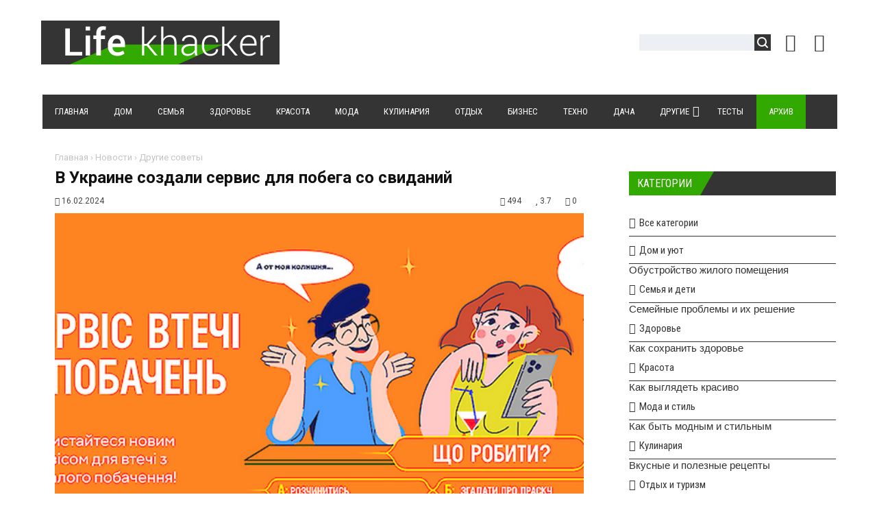

--- FILE ---
content_type: text/html; charset=UTF-8
request_url: https://lifekhacker.com/news/v_ukraine_sozdali_servis_dlja_pobega_so_svidanij/2024-02-16-21997
body_size: 17491
content:
<!DOCTYPE html>
<html>
<head> 
<title>В Украине создали сервис для побега со свиданий</title> 
<meta name="description" content="<p><strong>В Украине создали бесплатный сервис, который поможет сбежать с неудачного свидания.</strong></p>

<p>Такую возможность создали в Сильпо ко ..." /> 
<meta name="keywords" content="советы, полезные советы, кулинарные рецепты,сайт полезных советов, дача, дом и уют, дети и семья, бизнес и финансы, здоровье и красота, мода и стиль" />
<link rel="canonical" href="https://lifekhacker.com/news/v_ukraine_sozdali_servis_dlja_pobega_so_svidanij/2024-02-16-21997" />
<link rel="image_src" href="/_nw/219/11828670.png" /> 
<meta charset="utf-8">
<link rel="preload" as="image" href="https://lifekhacker.com/_nw/219/11828670.png" /> 
<meta property="og:type" content="article" />
<meta property="og:url" content="//lifekhacker.com/news/v_ukraine_sozdali_servis_dlja_pobega_so_svidanij/2024-02-16-21997" />
<meta property="og:title" content="В Украине создали сервис для побега со свиданий" />
<meta property="og:description" content="<p><strong>В Украине создали бесплатный сервис, ко..." />
<meta property="og:image" content="//lifekhacker.com/_nw/219/11828670.png" />
<meta property="og:site_name" content="Lifekhacker"> 
<meta name="twitter:card" content="summary" />
<meta name="twitter:site" content="@lifekhacker" />
<meta name="twitter:title" content="В Украине создали сервис для побега со свиданий">
<meta name="twitter:description" content="<p><strong>В Украине создали бесплатный сервис, ко...">
<meta name="twitter:url" content="//lifekhacker.com/news/v_ukraine_sozdali_servis_dlja_pobega_so_svidanij/2024-02-16-21997" />
<meta name="twitter:image" content="//lifekhacker.com/_nw/219/11828670.png" />
<meta name="viewport" content="width=device-width, initial-scale=1.0" />
<meta name="referrer" content="always">
<link type="text/css" rel="stylesheet" href="/_st/my.css" />
<link type="text/css" rel="StyleSheet" href="/css/style.css" />
<link type="text/css" rel="StyleSheet" href="/css/chitaytetakzhe.css" /> 
<link rel="stylesheet" href="/css/font-awesome.css" />
<link href="https://fonts.googleapis.com/css?family=Noto+Sans:400,700|Open+Sans:400,700|PT+Sans+Caption:400,700|Play:400,700|Roboto+Condensed:400,700|Roboto:400,700&subset=cyrillic,cyrillic-ext,devanagari,greek,greek-ext,latin-ext,vietnamese" rel="stylesheet">
<script type="text/javascript">
var navTitle = '';
</script>

<link rel="icon" href="/favicon.ico" type="image/x-icon">
<link rel="shortcut icon" href="/favicon.ico" type="image/x-icon">

<!-- Разметка JSON-LD, созданная Мастером разметки структурированных данных Google. --> 
<script type="application/ld+json">
{
 "@context" : "http://schema.org",
 "@type" : "Article", 
 "headline": "В Украине создали сервис для побега со свиданий", 
 "url" : "/news/v_ukraine_sozdali_servis_dlja_pobega_so_svidanij/2024-02-16-21997",
 "name" : "LifeKhacker - Сайт полезных советов",
 "datePublished": "16.02.2024T19:36",
"dateModified": "16.02.2024T19:36", 
 "image" : "/_nw/219/11828670.png", 
 "articleSection" : "Другие советы",
 "articleBody" : "",
 "author": {
 "@type": "Person",
 "name": "Наталия Ришко",
 "url": "https://lifekhacker.com/"
 }, 
 "publisher" : {
 "@type" : "Organization",
 "name" : "Lifekhacker"
 }
}
</script> 

 <script type="application/ld+json">
 {
 "@context": "https://schema.org",
 "@type": "BreadcrumbList", 
 "itemListElement": [{
 "@type": "ListItem",
 "position": 1,
 "name": "LifeKhacker - Сайт полезных советов",
 "item": "https://lifekhacker.com/"
 },{
 "@type": "ListItem",
 "position": 2,
 "name": "Другие советы",
 "item": "https://lifekhacker.com/news/drugie_sovety/1-0-10"
 },{
 "@type": "ListItem",
 "position": 3,
 "name": "В Украине создали сервис для побега со свиданий",
 "item": "https://lifekhacker.com/news/v_ukraine_sozdali_servis_dlja_pobega_so_svidanij/2024-02-16-21997" 
 }]
 }
 </script> 

<script type="application/ld+json">
 {"@context": "https://schema.org",
 "@type": "WebSite",
 "url": "https://lifekhacker.com/",
 "potentialAction": {
 "@type": "SearchAction",
 "target": {
 "@type": "EntryPoint",
 "urlTemplate": "https://lifekhacker.com/search?q={search_term_string}"
 },
 "query-input": "required name=search_term_string"
 }
 }
</script> 

<script type="application/ld+json">
 { "@context": "https://schema.org",
 "@type": "Review",
 "itemReviewed": {
 "@context": "https://schema.org",
 "@type": "MediaObject",
 "name": "В Украине создали сервис для побега со свиданий"
 ,"aggregateRating": {
 "@type": "AggregateRating",
 "ratingValue": "3.7",
 "reviewCount": "3"
 }
 },
 "name": "В Украине создали сервис для побега со свиданий",
 "author": {
 "@type": "Person",
 "name": "Наталия Ришко"
 }
 }
</script>

<!-- SAPE RTB JS -->
<script
 async="async"
 src="https://cdn-rtb.sape.ru/rtb-b/js/645/2/113645.js"
 type="text/javascript">
</script>
<!-- SAPE RTB END --> 
 
 

	<link rel="stylesheet" href="/.s/src/base.min.css" />
	<link rel="stylesheet" href="/.s/src/layer7.min.css" />

	<script src="/.s/src/jquery-1.12.4.min.js"></script>
	
	<script src="/.s/src/uwnd.min.js"></script>
	<link rel="stylesheet" href="/.s/src/ulightbox/ulightbox.min.css" />
	<link rel="stylesheet" href="/.s/src/socCom.min.css" />
	<link rel="stylesheet" href="/.s/src/social.css" />
	<script src="/.s/src/ulightbox/ulightbox.min.js"></script>
	<script src="/.s/src/socCom.min.js"></script>
	<script src="//sys000.ucoz.net/cgi/uutils.fcg?a=soc_comment_get_data&site=2lifekhacker"></script>
	<script>
/* --- UCOZ-JS-DATA --- */
window.uCoz = {"language":"ru","sign":{"5458":"Следующий","10075":"Обязательны для выбора","7251":"Запрошенный контент не может быть загружен. Пожалуйста, попробуйте позже.","210178":"Замечания","3125":"Закрыть","7253":"Начать слайд-шоу","7254":"Изменить размер","3238":"Опции","5255":"Помощник","7287":"Перейти на страницу с фотографией.","7252":"Предыдущий"},"site":{"host":"lifekhacker.at.ua","domain":"lifekhacker.com","id":"2lifekhacker"},"layerType":7,"country":"US","uLightboxType":1,"ssid":"123254740776011002255","module":"news"};
/* --- UCOZ-JS-CODE --- */

		function eRateEntry(select, id, a = 65, mod = 'news', mark = +select.value, path = '', ajax, soc) {
			if (mod == 'shop') { path = `/${ id }/edit`; ajax = 2; }
			( !!select ? confirm(select.selectedOptions[0].textContent.trim() + '?') : true )
			&& _uPostForm('', { type:'POST', url:'/' + mod + path, data:{ a, id, mark, mod, ajax, ...soc } });
		}

		function updateRateControls(id, newRate) {
			let entryItem = self['entryID' + id] || self['comEnt' + id];
			let rateWrapper = entryItem.querySelector('.u-rate-wrapper');
			if (rateWrapper && newRate) rateWrapper.innerHTML = newRate;
			if (entryItem) entryItem.querySelectorAll('.u-rate-btn').forEach(btn => btn.remove())
		}
 function uSocialLogin(t) {
			var params = {"google":{"width":700,"height":600},"ok":{"height":390,"width":710},"yandex":{"height":515,"width":870},"vkontakte":{"height":400,"width":790},"facebook":{"width":950,"height":520}};
			var ref = escape(location.protocol + '//' + ('lifekhacker.com' || location.hostname) + location.pathname + ((location.hash ? ( location.search ? location.search + '&' : '?' ) + 'rnd=' + Date.now() + location.hash : ( location.search || '' ))));
			window.open('/'+t+'?ref='+ref,'conwin','width='+params[t].width+',height='+params[t].height+',status=1,resizable=1,left='+parseInt((screen.availWidth/2)-(params[t].width/2))+',top='+parseInt((screen.availHeight/2)-(params[t].height/2)-20)+'screenX='+parseInt((screen.availWidth/2)-(params[t].width/2))+',screenY='+parseInt((screen.availHeight/2)-(params[t].height/2)-20));
			return false;
		}
		function TelegramAuth(user){
			user['a'] = 9; user['m'] = 'telegram';
			_uPostForm('', {type: 'POST', url: '/index/sub', data: user});
		}
function loginPopupForm(params = {}) { new _uWnd('LF', ' ', -250, -100, { closeonesc:1, resize:1 }, { url:'/index/40' + (params.urlParams ? '?'+params.urlParams : '') }) }
/* --- UCOZ-JS-END --- */
</script>

	<style>.UhideBlock{display:none; }</style>
	<script type="text/javascript">new Image().src = "//counter.yadro.ru/hit;noadsru?r"+escape(document.referrer)+(screen&&";s"+screen.width+"*"+screen.height+"*"+(screen.colorDepth||screen.pixelDepth))+";u"+escape(document.URL)+";"+Date.now();</script>
</head>

<body>
<div id="utbr8214" rel="s759"></div>
<!--U1AHEADER1Z--><header>
<div class="wrapper">
<div id="header">
<div class="head-l">
<div id="site-logo"><span class="site-l"><span class="site-n"><a href="https://lifekhacker.com/" title="Главная"><!-- <logo> --><img src="/img/logo.png"/><!-- </logo> --></a></span></span></div>
</div>
<div class="head-r"><table align="center" style="text-align:center;vertical-align:center!important;margin-top:7px;width:auto;"><tr> 
 
<td><div id="sch-box"><div class="search-box">
		<div class="searchForm">
			<form onsubmit="this.sfSbm.disabled=true" method="get" style="margin:0" action="/search/">
				<div align="center" class="schQuery">
					<input type="text" name="q" maxlength="30" size="20" class="queryField" />
				</div>
				<div align="center" class="schBtn">
					<input type="submit" class="searchSbmFl" name="sfSbm" value="Найти" />
				</div>
				<input type="hidden" name="t" value="0">
			</form>
		</div></div></div></td>
<td style="width:42px;"><a href="javascript:;" rel="nofollow" onclick="loginPopupForm(); return false;" class="knop-login" title="Войти"></a></td>
<td style="width:42px;"> <a href="/register" class="knop-reg" title="Регистрация"></a></td>

</tr></table></div>
<div class="clr"></div>
<nav>
<div id="catmenu">
<!-- <sblock_nmenu> -->
<!-- <bc> --><div id="uNMenuDiv1" class="uMenuV"><ul class="uMenuRoot">
<li><a  href="/" ><span>Главная</span></a></li>
<li><a  href="https://lifekhacker.com/news/dom_i_ujut/1-0-1" ><span>Дом</span></a></li>
<li><a  href="https://lifekhacker.com/news/semja_i_deti/1-0-2" ><span>Семья</span></a></li>
<li><a  href="https://lifekhacker.com/news/zdorove/1-0-3" ><span>Здоровье</span></a></li>
<li><a  href="https://lifekhacker.com/news/krasota/1-0-4" ><span>Красота</span></a></li>
<li><a  href="https://lifekhacker.com/news/moda_i_stil/1-0-5" ><span>Мода</span></a></li>
<li><a  href="https://lifekhacker.com/news/kulinarija/1-0-6" ><span>Кулинария</span></a></li>
<li><a  href="https://lifekhacker.com/news/otdykh_i_turizm/1-0-7" ><span>Отдых</span></a></li>
<li><a  href="https://lifekhacker.com/news/biznes_i_finansy/1-0-8" ><span>Бизнес</span></a></li>
<li><a  href="https://lifekhacker.com/news/tekhnologii/1-0-9" ><span>Техно</span></a></li>
<li><a  href="https://lifekhacker.com/news/dachnikam_na_zametku/1-0-11" ><span>Дача</span></a></li>
<li class="uWithSubmenu"><a  href="https://lifekhacker.com/news/drugie_sovety/1-0-10" ><span>Другие </span></a><ul>
<li><a  href="/video" ><span>Видео</span></a></li></ul></li>
<li><a  href="/tests" ><span>Тесты</span></a></li>
<li><a class="clink uMenuItemA" href="https://lifekhacker.com/news/" ><span>Архив</span></a></li></ul></div><!-- </bc> -->
<!-- </sblock_nmenu> -->
<div class="clr"></div> 
</div>
<script type="text/javascript" src="//lifekhacker.com/rtr/1"></script> 
</nav>
<div class="clr"></div>
</div>
</div>
</header><!--/U1AHEADER1Z-->
<div class="wrapper"><div id="casing"><!-- <middle> --><div id="content" ><section><!-- <body> -->
<div class="hlebkrosh"><a href="https://lifekhacker.com/">Главная</a> &rsaquo; <a href="/news">Новости</a>  &rsaquo; <a href="/news/drugie_sovety/1-0-10">Другие советы</a></div>
 <div class="titbbmat"><h1>В Украине создали сервис для побега со свиданий</h1></div> 
<div style="margin:10px 0;"><span class="datebbmat"><i class="fa fa-calendar-o" aria-hidden="true"></i> 16.02.2024</span><span class="rightdetails"><span class="readsbbmat"><i class="fa fa-eye" aria-hidden="true"></i> 494</span><span class="ratingbbmat"><i class="fa fa-star" aria-hidden="true"></i> 3.7</span><span class="combbmat"><i class="fa fa-comments" aria-hidden="true"></i> 0</span></span></div> 
<div class="imgOne"><img src="/_nw/219/11828670.png" alt="В Украине создали сервис для побега со свиданий" border="0" width="100%" height="auto"></div>
<script type="text/javascript" src="//lifekhacker.com/rtr/3"></script>
<div class="eText"><p><strong>В Украине создали бесплатный сервис, который поможет сбежать с неудачного свидания.</strong></p>

<p>Такую возможность создали в Сильпо ко Дню влюбленных.</p>

<p>Быстро завершить&nbsp;<strong>неудачное свидание</strong>&nbsp;можно бесплатно заказав звонок.</p>

<p>Для этого нужно перейти на сайт&nbsp;love.silpo.ua&nbsp;и оставить номер своего мобильного телефона. Через 5 минут на указанный номер поступит автоматический звонок.</p>

<blockquote>
<p>Во время звонка, который заказали пользователи сервиса, будет автоматически воспроизводиться одна из записанных историй, - говорится в сообщении.</p>
</blockquote>

<p>Все истории вполне реальные. Например, подруга просит срочно привезти торт на день рождения бабушки, руководитель напомнил о встрече с коллегами в зуме, ветеринар говорит забрать в клинике корм для кота и другие.</p></div>

  

<div class="dopinfmat-2"><div class="dopinfmat-2rating">
		<style type="text/css">
			.u-star-rating-16 { list-style:none; margin:0px; padding:0px; width:80px; height:16px; position:relative; background: url('/.s/t/1322/rating.png') top left repeat-x }
			.u-star-rating-16 li{ padding:0px; margin:0px; float:left }
			.u-star-rating-16 li a { display:block;width:16px;height: 16px;line-height:16px;text-decoration:none;text-indent:-9000px;z-index:20;position:absolute;padding: 0px;overflow:hidden }
			.u-star-rating-16 li a:hover { background: url('/.s/t/1322/rating.png') left center;z-index:2;left:0px;border:none }
			.u-star-rating-16 a.u-one-star { left:0px }
			.u-star-rating-16 a.u-one-star:hover { width:16px }
			.u-star-rating-16 a.u-two-stars { left:16px }
			.u-star-rating-16 a.u-two-stars:hover { width:32px }
			.u-star-rating-16 a.u-three-stars { left:32px }
			.u-star-rating-16 a.u-three-stars:hover { width:48px }
			.u-star-rating-16 a.u-four-stars { left:48px }
			.u-star-rating-16 a.u-four-stars:hover { width:64px }
			.u-star-rating-16 a.u-five-stars { left:64px }
			.u-star-rating-16 a.u-five-stars:hover { width:80px }
			.u-star-rating-16 li.u-current-rating { top:0 !important; left:0 !important;margin:0 !important;padding:0 !important;outline:none;background: url('/.s/t/1322/rating.png') left bottom;position: absolute;height:16px !important;line-height:16px !important;display:block;text-indent:-9000px;z-index:1 }
		</style><script>
			var usrarids = {};
			function ustarrating(id, mark) {
				if (!usrarids[id]) {
					usrarids[id] = 1;
					$(".u-star-li-"+id).hide();
					_uPostForm('', { type:'POST', url:`/news`, data:{ a:65, id, mark, mod:'news', ajax:'2' } })
				}
			}
		</script><ul id="uStarRating21997" class="uStarRating21997 u-star-rating-16" title="Рейтинг: 3.7/3">
			<li id="uCurStarRating21997" class="u-current-rating uCurStarRating21997" style="width:74%;"></li><li class="u-star-li-21997"><a href="javascript:;" onclick="ustarrating('21997', 1)" class="u-one-star">1</a></li>
				<li class="u-star-li-21997"><a href="javascript:;" onclick="ustarrating('21997', 2)" class="u-two-stars">2</a></li>
				<li class="u-star-li-21997"><a href="javascript:;" onclick="ustarrating('21997', 3)" class="u-three-stars">3</a></li>
				<li class="u-star-li-21997"><a href="javascript:;" onclick="ustarrating('21997', 4)" class="u-four-stars">4</a></li>
				<li class="u-star-li-21997"><a href="javascript:;" onclick="ustarrating('21997', 5)" class="u-five-stars">5</a></li></ul></div> 
</div>

<div class="authorblock">

<img src="/avatar/00/00/01663537.jpg" alt="Аватар enr091" width="45" height="45" />


<span class="authorname">

<a href="https://lifekhacker.com/news/0-0-0-0-17-16">Наталия Ришко</a> 




 
 
<br />Журналист/lifekhacker</span>
</div>

<hr style="border-color:#fff;padding:0;margin: 0;"> 


<div><div class="sidetitle" style="margin:50px 0 20px 0;"><span>Комментарии</span></div></div>
<table border="0" cellpadding="0" cellspacing="0" width="100%">
<tr><td colspan="2"><script>
				function spages(p, link) {
					!!link && location.assign(atob(link));
				}
			</script>
			<div id="comments"></div>
			<div id="newEntryT"></div>
			<div id="allEntries"></div>
			<div id="newEntryB"></div><script>
			
		Object.assign(uCoz.spam ??= {}, {
			config : {
				scopeID  : 0,
				idPrefix : 'comEnt',
			},
			sign : {
				spam            : 'Спам',
				notSpam         : 'Не спам',
				hidden          : 'Спам-сообщение скрыто.',
				shown           : 'Спам-сообщение показано.',
				show            : 'Показать',
				hide            : 'Скрыть',
				admSpam         : 'Разрешить жалобы',
				admSpamTitle    : 'Разрешить пользователям сайта помечать это сообщение как спам',
				admNotSpam      : 'Это не спам',
				admNotSpamTitle : 'Пометить как не-спам, запретить пользователям жаловаться на это сообщение',
			},
		})
		
		uCoz.spam.moderPanelNotSpamClick = function(elem) {
			var waitImg = $('<img align="absmiddle" src="/.s/img/fr/EmnAjax.gif">');
			var elem = $(elem);
			elem.find('img').hide();
			elem.append(waitImg);
			var messageID = elem.attr('data-message-id');
			var notSpam   = elem.attr('data-not-spam') ? 0 : 1; // invert - 'data-not-spam' should contain CURRENT 'notspam' status!

			$.post('/index/', {
				a          : 101,
				scope_id   : uCoz.spam.config.scopeID,
				message_id : messageID,
				not_spam   : notSpam
			}).then(function(response) {
				waitImg.remove();
				elem.find('img').show();
				if (response.error) {
					alert(response.error);
					return;
				}
				if (response.status == 'admin_message_not_spam') {
					elem.attr('data-not-spam', true).find('img').attr('src', '/.s/img/spamfilter/notspam-active.gif');
					$('#del-as-spam-' + messageID).hide();
				} else {
					elem.removeAttr('data-not-spam').find('img').attr('src', '/.s/img/spamfilter/notspam.gif');
					$('#del-as-spam-' + messageID).show();
				}
				//console.log(response);
			});

			return false;
		};

		uCoz.spam.report = function(scopeID, messageID, notSpam, callback, context) {
			return $.post('/index/', {
				a: 101,
				scope_id   : scopeID,
				message_id : messageID,
				not_spam   : notSpam
			}).then(function(response) {
				if (callback) {
					callback.call(context || window, response, context);
				} else {
					window.console && console.log && console.log('uCoz.spam.report: message #' + messageID, response);
				}
			});
		};

		uCoz.spam.reportDOM = function(event) {
			if (event.preventDefault ) event.preventDefault();
			var elem      = $(this);
			if (elem.hasClass('spam-report-working') ) return false;
			var scopeID   = uCoz.spam.config.scopeID;
			var messageID = elem.attr('data-message-id');
			var notSpam   = elem.attr('data-not-spam');
			var target    = elem.parents('.report-spam-target').eq(0);
			var height    = target.outerHeight(true);
			var margin    = target.css('margin-left');
			elem.html('<img src="/.s/img/wd/1/ajaxs.gif">').addClass('report-spam-working');

			uCoz.spam.report(scopeID, messageID, notSpam, function(response, context) {
				context.elem.text('').removeClass('report-spam-working');
				window.console && console.log && console.log(response); // DEBUG
				response.warning && window.console && console.warn && console.warn( 'uCoz.spam.report: warning: ' + response.warning, response );
				if (response.warning && !response.status) {
					// non-critical warnings, may occur if user reloads cached page:
					if (response.warning == 'already_reported' ) response.status = 'message_spam';
					if (response.warning == 'not_reported'     ) response.status = 'message_not_spam';
				}
				if (response.error) {
					context.target.html('<div style="height: ' + context.height + 'px; line-height: ' + context.height + 'px; color: red; font-weight: bold; text-align: center;">' + response.error + '</div>');
				} else if (response.status) {
					if (response.status == 'message_spam') {
						context.elem.text(uCoz.spam.sign.notSpam).attr('data-not-spam', '1');
						var toggle = $('#report-spam-toggle-wrapper-' + response.message_id);
						if (toggle.length) {
							toggle.find('.report-spam-toggle-text').text(uCoz.spam.sign.hidden);
							toggle.find('.report-spam-toggle-button').text(uCoz.spam.sign.show);
						} else {
							toggle = $('<div id="report-spam-toggle-wrapper-' + response.message_id + '" class="report-spam-toggle-wrapper" style="' + (context.margin ? 'margin-left: ' + context.margin : '') + '"><span class="report-spam-toggle-text">' + uCoz.spam.sign.hidden + '</span> <a class="report-spam-toggle-button" data-target="#' + uCoz.spam.config.idPrefix + response.message_id + '" href="javascript:;">' + uCoz.spam.sign.show + '</a></div>').hide().insertBefore(context.target);
							uCoz.spam.handleDOM(toggle);
						}
						context.target.addClass('report-spam-hidden').fadeOut('fast', function() {
							toggle.fadeIn('fast');
						});
					} else if (response.status == 'message_not_spam') {
						context.elem.text(uCoz.spam.sign.spam).attr('data-not-spam', '0');
						$('#report-spam-toggle-wrapper-' + response.message_id).fadeOut('fast');
						$('#' + uCoz.spam.config.idPrefix + response.message_id).removeClass('report-spam-hidden').show();
					} else if (response.status == 'admin_message_not_spam') {
						elem.text(uCoz.spam.sign.admSpam).attr('title', uCoz.spam.sign.admSpamTitle).attr('data-not-spam', '0');
					} else if (response.status == 'admin_message_spam') {
						elem.text(uCoz.spam.sign.admNotSpam).attr('title', uCoz.spam.sign.admNotSpamTitle).attr('data-not-spam', '1');
					} else {
						alert('uCoz.spam.report: unknown status: ' + response.status);
					}
				} else {
					context.target.remove(); // no status returned by the server - remove message (from DOM).
				}
			}, { elem: elem, target: target, height: height, margin: margin });

			return false;
		};

		uCoz.spam.handleDOM = function(within) {
			within = $(within || 'body');
			within.find('.report-spam-wrap').each(function() {
				var elem = $(this);
				elem.parent().prepend(elem);
			});
			within.find('.report-spam-toggle-button').not('.report-spam-handled').click(function(event) {
				if (event.preventDefault ) event.preventDefault();
				var elem    = $(this);
				var wrapper = elem.parents('.report-spam-toggle-wrapper');
				var text    = wrapper.find('.report-spam-toggle-text');
				var target  = elem.attr('data-target');
				target      = $(target);
				target.slideToggle('fast', function() {
					if (target.is(':visible')) {
						wrapper.addClass('report-spam-toggle-shown');
						text.text(uCoz.spam.sign.shown);
						elem.text(uCoz.spam.sign.hide);
					} else {
						wrapper.removeClass('report-spam-toggle-shown');
						text.text(uCoz.spam.sign.hidden);
						elem.text(uCoz.spam.sign.show);
					}
				});
				return false;
			}).addClass('report-spam-handled');
			within.find('.report-spam-remove').not('.report-spam-handled').click(function(event) {
				if (event.preventDefault ) event.preventDefault();
				var messageID = $(this).attr('data-message-id');
				del_item(messageID, 1);
				return false;
			}).addClass('report-spam-handled');
			within.find('.report-spam-btn').not('.report-spam-handled').click(uCoz.spam.reportDOM).addClass('report-spam-handled');
			window.console && console.log && console.log('uCoz.spam.handleDOM: done.');
			try { if (uCoz.manageCommentControls) { uCoz.manageCommentControls() } } catch(e) { window.console && console.log && console.log('manageCommentControls: fail.'); }

			return this;
		};
	
			uCoz.spam.handleDOM();
		</script>
			<script>
				(function() {
					'use strict';
					var commentID = ( /comEnt(\d+)/.exec(location.hash) || {} )[1];
					if (!commentID) {
						return window.console && console.info && console.info('comments, goto page', 'no comment id');
					}
					var selector = '#comEnt' + commentID;
					var target = $(selector);
					if (target.length) {
						$('html, body').animate({
							scrollTop: ( target.eq(0).offset() || { top: 0 } ).top
						}, 'fast');
						return window.console && console.info && console.info('comments, goto page', 'found element', selector);
					}
					$.get('/index/802', {
						id: commentID
					}).then(function(response) {
						if (!response.page) {
							return window.console && console.warn && console.warn('comments, goto page', 'no page within response', response);
						}
						spages(response.page);
						setTimeout(function() {
							target = $(selector);
							if (!target.length) {
								return window.console && console.warn && console.warn('comments, goto page', 'comment element not found', selector);
							}
							$('html, body').animate({
								scrollTop: ( target.eq(0).offset() || { top: 0 } ).top
							}, 'fast');
							return window.console && console.info && console.info('comments, goto page', 'scrolling to', selector);
						}, 500);
					}, function(response) {
						return window.console && console.error && console.error('comments, goto page', response.responseJSON);
					});
				})();
			</script>
		</td></tr>
<tr><td colspan="2" align="center"></td></tr>
<tr><td colspan="2" height="10"></td></tr> 
</table> 


<form name="socail_details" id="socail_details" onsubmit="return false;">
						   <input type="hidden" name="social" value="">
						   <input type="hidden" name="data" value="">
						   <input type="hidden" name="id" value="21997">
						   <input type="hidden" name="ssid" value="123254740776011002255">
					   </form><div id="postFormContent" class="">
		<form method="post" name="addform" id="acform" action="/index/" onsubmit="return addcom(this)" class="news-com-add" data-submitter="addcom"><script>
		function _dS(a){var b=a.split(''),c=b.pop();return b.map(function(d){var e=d.charCodeAt(0)-c;return String.fromCharCode(32>e?127-(32-e):e)}).join('')}
		var _y8M = _dS('Botv{z&z vkC(nojjkt(&tgskC(yuy(&|gr{kC(?:7?;86;8(&5D6');
		function addcom( form, data = {} ) {
			if (document.getElementById('addcBut')) {
				document.getElementById('addcBut').disabled = true;
			} else {
				try { document.addform.submit.disabled = true; } catch(e) {}
			}

			if (document.getElementById('eMessage')) {
				document.getElementById('eMessage').innerHTML = '<span style="color:#999"><img src="/.s/img/ma/m/i2.gif" border="0" align="absmiddle" width="13" height="13"> Идёт передача данных...</span>';
			}

			_uPostForm(form, { type:'POST', url:'/index/', data })
			return false
		}
document.write(_y8M);</script>
				<div class="mc-widget">
					<script>
						var socRedirect = location.protocol + '//' + ('lifekhacker.com' || location.hostname) + location.pathname + location.search + (location.hash && location.hash != '#' ? '#reloadPage,' + location.hash.substr(1) : '#reloadPage,gotoAddCommentForm' );
						socRedirect = encodeURIComponent(socRedirect);

						try{var providers = {};} catch (e) {}

						function socialRepost(entry_link, message) {
							console.log('Check witch Social network is connected.');

							var soc_type = jQuery("form#acform input[name='soc_type']").val();
							switch (parseInt(soc_type)) {
							case 101:
								console.log('101');
								var newWin = window.open('https://vk.com/share.php?url='+entry_link+'&description='+message+'&noparse=1','window','width=640,height=500,scrollbars=yes,status=yes');
							  break;
							case 102:
								console.log('102');
								var newWin = window.open('https://www.facebook.com/sharer/sharer.php?u='+entry_link+'&description='+encodeURIComponent(message),'window','width=640,height=500,scrollbars=yes,status=yes');
							  break;
							case 103:
								console.log('103');

							  break;
							case 104:
								console.log('104');

							  break;
							case 105:
								console.log('105');

							  break;
							case 106:
								console.log('106');

							  break;
							case 107:
								console.log('107');
								var newWin = window.open('https://twitter.com/intent/tweet?source=webclient&url='+entry_link+'&text='+encodeURIComponent(message)+'&callback=?','window','width=640,height=500,scrollbars=yes,status=yes');
							  break;
							case 108:
								console.log('108');

							  break;
							case 109:
								console.log('109');
								var newWin = window.open('https://plusone.google.com/_/+1/confirm?hl=en&url='+entry_link,'window','width=600,height=610,scrollbars=yes,status=yes');
							  break;
							}
						}

						function updateSocialDetails(type) {
							console.log('updateSocialDetails');
							jQuery.getScript('//sys000.ucoz.net/cgi/uutils.fcg?a=soc_comment_get_data&site=2lifekhacker&type='+type, function() {
								jQuery("form#socail_details input[name='social']").val(type);
								jQuery("form#socail_details input[name=data]").val(data[type]);
								jQuery("form#acform input[name=data]").val(data[type]);
								_uPostForm('socail_details',{type:'POST',url:'/index/778', data:{'m':'2', 'vi_commID': '', 'catPath': ''}});
							});
						}

						function logoutSocial() {
							console.log('delete cookie');
							delete_msg_cookie();
							jQuery.getScript('//sys000.ucoz.net/cgi/uutils.fcg?a=soc_comment_clear_data&site=2lifekhacker', function(){window.location.reload();});
						}

						function utf8_to_b64( str) {
							return window.btoa(encodeURIComponent( escape( str )));
						}

						function b64_to_utf8( str) {
							return unescape(decodeURIComponent(window.atob( str )));
						}

						function getCookie(c_name) {
							var c_value = " " + document.cookie;
							var c_start = c_value.indexOf(" " + c_name + "=");
							if (c_start == -1) {
								c_value = null;
							} else {
								c_start = c_value.indexOf("=", c_start) + 1;
								var c_end = c_value.indexOf(";", c_start);
								if (c_end == -1) {
									c_end = c_value.length;
								}
								c_value = unescape(c_value.substring(c_start,c_end));
							}
							return c_value;
						}

						var delete_msg_cookie = function() {
							console.log('delete_msg_cookie');
							document.cookie = 'msg=;expires=Thu, 01 Jan 1970 00:00:01 GMT;';
						};

						function preSaveMessage() {
							var msg = jQuery("form#acform textarea").val();
							if (msg.length > 0) {
								document.cookie = "msg="+utf8_to_b64(msg)+";"; //path="+window.location.href+";
							}
						}

						function googleAuthHandler(social) {
							if (!social) return
							if (!social.enabled || !social.handler) return

							social.window = window.open(social.url, '_blank', 'width=600,height=610');
							social.intervalId = setInterval(function(social) {
								if (social.window.closed) {
									clearInterval(social.intervalId)
									self.location.reload()
								}
							}, 1000, social)
						}

						

						(function(jq) {
							jq(document).ready(function() {
								
																
								jQuery(".uf-tooltip a.uf-tt-exit").attr('href','/index/10');
								console.log('ready - update details');
								console.log('scurrent', window.scurrent);
								if (typeof(window.scurrent) != 'undefined' && scurrent > 0 && data[scurrent]) {
									jQuery("#postFormContent").html('<div style="width:100%;text-align:center;padding-top:50px;"><img alt="" src="/.s/img/ma/m/i3.gif" border="0" width="220" height="19" /></div>');

									jQuery("form#socail_details input[name=social]").val(scurrent);
									jQuery("form#socail_details input[name=data]").val(data[scurrent]);
									updateSocialDetails(scurrent);
								}
								jQuery('a#js-ucf-start').on('click', function(event) {
									event.preventDefault();
									if (scurrent == 0) {
										window.open("//sys000.ucoz.net/cgi/uutils.fcg?a=soc_comment_auth",'SocialLoginWnd','width=500,height=350,resizable=yes,titlebar=yes');
									}
								});

								jQuery('#acform a.login-with').on('click', function(event) {
									event.preventDefault();
									let social = providers[ this.dataset.social ];

									if (typeof(social) != 'undefined' && social.enabled == 1) {
										if (social.handler) {
											social.handler(social);
										} else {
											// unetLoginWnd
											let newWin = window.open(social.url, "_blank", 'width=600,height=610,scrollbars=yes,status=yes');
										}
									}
								});
							});
						})(jQuery);
					</script>
				</div><div class="uForm uComForm">
 
 <div class="uauth-small-links uauth-links-set1">Войдите: <a href="javascript:;" onclick="window.open('https://login.uid.me/?site=2lifekhacker&d=lifekhacker.com&ref='+escape(location.protocol + '//' + ('lifekhacker.com' || location.hostname) + location.pathname + ((location.hash ? ( location.search ? location.search + '&' : '?' ) + 'rnd=' + Date.now() + location.hash : ( location.search || '' )))),'uidLoginWnd','width=580,height=450,resizable=yes,titlebar=yes');return false;" class="login-with uid" title="Войти через uID" rel="nofollow"><i></i></a><a href="javascript:;" onclick="return uSocialLogin('vkontakte');" data-social="vkontakte" class="login-with vkontakte" title="Войти через ВКонтакте" rel="nofollow"><i></i></a><a href="javascript:;" onclick="return uSocialLogin('facebook');" data-social="facebook" class="login-with facebook" title="Войти через Facebook" rel="nofollow"><i></i></a><a href="javascript:;" onclick="return uSocialLogin('yandex');" data-social="yandex" class="login-with yandex" title="Войти через Яндекс" rel="nofollow"><i></i></a><a href="javascript:;" onclick="return uSocialLogin('google');" data-social="google" class="login-with google" title="Войти через Google" rel="nofollow"><i></i></a><a href="javascript:;" onclick="return uSocialLogin('ok');" data-social="ok" class="login-with ok" title="Войти через Одноклассники" rel="nofollow"><i></i></a></div>
 <div class="uComForm-inner">
 <span class="ucf-avatar"><img src="/.s/img/icon/social/noavatar.png" alt="avatar" /></span>
 <div class="ucf-content ucf-start-content">
 <ul class="uf-form ucf-form">
 <li><textarea class="uf-txt-input commFl js-start-txt" placeholder="Оставьте ваш комментарий..."></textarea>
 <li><button class="uf-btn" onclick="preSaveMessage(); window.open('/index/800?ref='+window.location.href, 'SocialLoginWnd', 'width=500,height=410,resizable=yes,titlebar=yes');">Отправить</button>
 </ul>
 </div>
 </div>
 
</div><input type="hidden" name="ssid" value="123254740776011002255" />
				<input type="hidden" name="a"  value="36" />
				<input type="hidden" name="m"  value="2" />
				<input type="hidden" name="id" value="21997" />
				
				<input type="hidden" name="soc_type" id="csoc_type" />
				<input type="hidden" name="data" id="cdata" />
			</form>
		</div>


<script type="text/javascript" src="//lifekhacker.com/rtr/2"></script>
<div><div class="sidetitle" style="margin:40px 0 10px 0;"><span>Читайте также:</span></div></div>
<div style="margin: 0px auto 25px auto; max-width: 100%;"> 
<script type="text/javascript" src="//lifekhacker.com/informer/2-1"></script>
</div> 
 
<!-- </body> --></section></div><aside><div id="sidebar"><div class="sidebox marked"></div><!--U1CLEFTER1Z-->
<!-- <block2182> -->

<!-- <md2182> --><!-- </mde> -->

<!-- </block2182> -->

<!-- <block170> -->
<!-- <md170> --><!-- </md> -->
<div class="sidebox"><div class="sidetitle"><span><!-- <bt> -->Категории<!-- </bt> --></span></div>
 <div class="inner">
 <!-- <bc> --><table class="catsTable" border="0" cellspacing="1" cellpadding="0" width="100%" ><tbody><tr>
<td style="width:100%;" class="catsTd" valign="top" id="cid120">




<a href="/news" class="catName">Все категории</a>


</td></tr></tbody></table>

<table border="0" cellspacing="1" cellpadding="0" width="100%" class="catsTable"><tr>
					<td style="width:100%" class="catsTd" valign="top" id="cid1">
						<a href="/news/dom_i_ujut/1-0-1" class="catName">Дом и уют</a>  <span class="catNumData" style="unicode-bidi:embed;">[1597]</span> 
<div class="catDescr">Обустройство жилого помещения</div>
					</td></tr><tr>
					<td style="width:100%" class="catsTd" valign="top" id="cid2">
						<a href="/news/semja_i_deti/1-0-2" class="catName">Семья и дети</a>  <span class="catNumData" style="unicode-bidi:embed;">[1350]</span> 
<div class="catDescr">Семейные проблемы и их решение</div>
					</td></tr><tr>
					<td style="width:100%" class="catsTd" valign="top" id="cid3">
						<a href="/news/zdorove/1-0-3" class="catName">Здоровье</a>  <span class="catNumData" style="unicode-bidi:embed;">[4892]</span> 
<div class="catDescr">Как сохранить здоровье</div>
					</td></tr><tr>
					<td style="width:100%" class="catsTd" valign="top" id="cid4">
						<a href="/news/krasota/1-0-4" class="catName">Красота</a>  <span class="catNumData" style="unicode-bidi:embed;">[1971]</span> 
<div class="catDescr">Как выглядеть красиво</div>
					</td></tr><tr>
					<td style="width:100%" class="catsTd" valign="top" id="cid5">
						<a href="/news/moda_i_stil/1-0-5" class="catName">Мода и стиль</a>  <span class="catNumData" style="unicode-bidi:embed;">[913]</span> 
<div class="catDescr">Как быть модным и стильным</div>
					</td></tr><tr>
					<td style="width:100%" class="catsTd" valign="top" id="cid6">
						<a href="/news/kulinarija/1-0-6" class="catName">Кулинария</a>  <span class="catNumData" style="unicode-bidi:embed;">[3512]</span> 
<div class="catDescr">Вкусные и полезные рецепты</div>
					</td></tr><tr>
					<td style="width:100%" class="catsTd" valign="top" id="cid7">
						<a href="/news/otdykh_i_turizm/1-0-7" class="catName">Отдых и туризм</a>  <span class="catNumData" style="unicode-bidi:embed;">[990]</span> 
<div class="catDescr">Качественный и незабываемый отдых</div>
					</td></tr><tr>
					<td style="width:100%" class="catsTd" valign="top" id="cid8">
						<a href="/news/biznes_i_finansy/1-0-8" class="catName">Бизнес и финансы</a>  <span class="catNumData" style="unicode-bidi:embed;">[1444]</span> 
<div class="catDescr">Полезные финансовые советы</div>
					</td></tr><tr>
					<td style="width:100%" class="catsTd" valign="top" id="cid9">
						<a href="/news/tekhnologii/1-0-9" class="catName">Технологии</a>  <span class="catNumData" style="unicode-bidi:embed;">[2046]</span> 
<div class="catDescr">Советы из мира техники</div>
					</td></tr><tr>
					<td style="width:100%" class="catsTd" valign="top" id="cid11">
						<a href="/news/dachnikam_na_zametku/1-0-11" class="catName">Дачникам на заметку</a>  <span class="catNumData" style="unicode-bidi:embed;">[1196]</span> 
<div class="catDescr">Сад, огород и многое другое</div>
					</td></tr><tr>
					<td style="width:100%" class="catsTd" valign="top" id="cid10">
						<a href="/news/drugie_sovety/1-0-10" class="catNameActive">Другие советы</a>  <span class="catNumData" style="unicode-bidi:embed;">[4917]</span> 
<div class="catDescr">Советы на разные темы</div>
					</td></tr></table><!-- </bc> --> 
 </div>
 <div class="clr"></div>
 </div>
<!-- <mde> --><!-- </mde> -->
<!-- </block170> -->

<!-- <block6545> -->

<!-- </block6545> -->



<!-- <block6632> -->

<!-- <md6632> --><!-- </md> -->
<div class="sidebox"><div class="sidetitle"><span><!-- <bt> -->Популярные записи<!-- </bt> --></span></div>
 <div class="inner">
 <!-- <bc> --><div><table align="left" border="0" cellpadding="0" cellspacing="0" class="erghd"><tr><td width="102px" height="68px"><div style="padding-bottom:15px;"><div style="max-width:102px;width:100%;max-height:68px;overflow:hidden;"><a href="https://lifekhacker.com/news/chem_otlichaetsja_tonalnyj_krem_ot_tonalnoj_osnovy_podrobnoe_sravnenie/2026-01-15-25428"><img src="https://lifekhacker.com/_nw/254/08004758.jpg"></a></div></td><td valign="top"><div style="padding-left:15px;max-height:67px;overflow:hidden;"><a href="https://lifekhacker.com/news/chem_otlichaetsja_tonalnyj_krem_ot_tonalnoj_osnovy_podrobnoe_sravnenie/2026-01-15-25428" class="infpopulartit-1 clink">Чем отличается тональный крем от тональной основы? Подробное...</a></div></td></tr></table></div>   <style> .erghd {width:100%;} @media screen and (min-width: 599px) and (max-width:949px) {.erghd {width:50%;padding-right:15px;}} </style><div><table align="left" border="0" cellpadding="0" cellspacing="0" class="erghd"><tr><td width="102px" height="68px"><div style="padding-bottom:15px;"><div style="max-width:102px;width:100%;max-height:68px;overflow:hidden;"><a href="https://lifekhacker.com/news/termoshtory_2026_innovacionnyj_sposob_borby_s_kholodom_ot_okna/2026-01-15-25427"><img src="https://lifekhacker.com/_nw/254/47301677.jpg"></a></div></td><td valign="top"><div style="padding-left:15px;max-height:67px;overflow:hidden;"><a href="https://lifekhacker.com/news/termoshtory_2026_innovacionnyj_sposob_borby_s_kholodom_ot_okna/2026-01-15-25427" class="infpopulartit-1 clink">Термошторы 2026: инновационный способ борьбы с холодом от ок...</a></div></td></tr></table></div>   <style> .erghd {width:100%;} @media screen and (min-width: 599px) and (max-width:949px) {.erghd {width:50%;padding-right:15px;}} </style><div><table align="left" border="0" cellpadding="0" cellspacing="0" class="erghd"><tr><td width="102px" height="68px"><div style="padding-bottom:15px;"><div style="max-width:102px;width:100%;max-height:68px;overflow:hidden;"><a href="https://lifekhacker.com/news/stavka_na_kachestvo_kak_uvelichit_sbor_kartofelja_v_2026_godu_bez_lishnikh_zatrat/2026-01-15-25426"><img src="https://lifekhacker.com/_nw/254/81977523.jpg"></a></div></td><td valign="top"><div style="padding-left:15px;max-height:67px;overflow:hidden;"><a href="https://lifekhacker.com/news/stavka_na_kachestvo_kak_uvelichit_sbor_kartofelja_v_2026_godu_bez_lishnikh_zatrat/2026-01-15-25426" class="infpopulartit-1 clink">Ставка на качество: как увеличить сбор картофеля в 2026 году...</a></div></td></tr></table></div>   <style> .erghd {width:100%;} @media screen and (min-width: 599px) and (max-width:949px) {.erghd {width:50%;padding-right:15px;}} </style><div><table align="left" border="0" cellpadding="0" cellspacing="0" class="erghd"><tr><td width="102px" height="68px"><div style="padding-bottom:15px;"><div style="max-width:102px;width:100%;max-height:68px;overflow:hidden;"><a href="https://lifekhacker.com/news/iskusstvo_zharki_kak_temperatura_skovorody_vlijaet_na_zhestkost_vashikh_otbivnykh/2026-01-15-25425"><img src="https://lifekhacker.com/_nw/254/77239227.jpg"></a></div></td><td valign="top"><div style="padding-left:15px;max-height:67px;overflow:hidden;"><a href="https://lifekhacker.com/news/iskusstvo_zharki_kak_temperatura_skovorody_vlijaet_na_zhestkost_vashikh_otbivnykh/2026-01-15-25425" class="infpopulartit-1 clink">Искусство жарки: как температура сковороды влияет на жесткос...</a></div></td></tr></table></div>   <style> .erghd {width:100%;} @media screen and (min-width: 599px) and (max-width:949px) {.erghd {width:50%;padding-right:15px;}} </style><div><table align="left" border="0" cellpadding="0" cellspacing="0" class="erghd"><tr><td width="102px" height="68px"><div style="padding-bottom:15px;"><div style="max-width:102px;width:100%;max-height:68px;overflow:hidden;"><a href="https://lifekhacker.com/news/pochemu_vy_ne_khudeete_na_ovsjanke_vsja_pravda_o_ljubimom_zavtrake_millionov/2026-01-15-25424"><img src="https://lifekhacker.com/_nw/254/53491538.jpg"></a></div></td><td valign="top"><div style="padding-left:15px;max-height:67px;overflow:hidden;"><a href="https://lifekhacker.com/news/pochemu_vy_ne_khudeete_na_ovsjanke_vsja_pravda_o_ljubimom_zavtrake_millionov/2026-01-15-25424" class="infpopulartit-1 clink">Почему вы не худеете на овсянке: вся правда о любимом завтра...</a></div></td></tr></table></div>   <style> .erghd {width:100%;} @media screen and (min-width: 599px) and (max-width:949px) {.erghd {width:50%;padding-right:15px;}} </style><div><table align="left" border="0" cellpadding="0" cellspacing="0" class="erghd"><tr><td width="102px" height="68px"><div style="padding-bottom:15px;"><div style="max-width:102px;width:100%;max-height:68px;overflow:hidden;"><a href="https://lifekhacker.com/news/chem_zamenit_sukhoj_shampun_3_sredstva_s_kukhni_kotorye_spasut_vashu_prichesku/2026-01-13-25423"><img src="https://lifekhacker.com/_nw/254/59441818.jpg"></a></div></td><td valign="top"><div style="padding-left:15px;max-height:67px;overflow:hidden;"><a href="https://lifekhacker.com/news/chem_zamenit_sukhoj_shampun_3_sredstva_s_kukhni_kotorye_spasut_vashu_prichesku/2026-01-13-25423" class="infpopulartit-1 clink">Чем заменить сухой шампунь: 3 средства с кухни, которые спас...</a></div></td></tr></table></div>   <style> .erghd {width:100%;} @media screen and (min-width: 599px) and (max-width:949px) {.erghd {width:50%;padding-right:15px;}} </style><div><table align="left" border="0" cellpadding="0" cellspacing="0" class="erghd"><tr><td width="102px" height="68px"><div style="padding-bottom:15px;"><div style="max-width:102px;width:100%;max-height:68px;overflow:hidden;"><a href="https://lifekhacker.com/news/khvatit_pokupat_polirol_ehkologichnyj_sposob_zabyt_o_pyli_v_kvartire/2026-01-13-25422"><img src="https://lifekhacker.com/_nw/254/31451648.jpg"></a></div></td><td valign="top"><div style="padding-left:15px;max-height:67px;overflow:hidden;"><a href="https://lifekhacker.com/news/khvatit_pokupat_polirol_ehkologichnyj_sposob_zabyt_o_pyli_v_kvartire/2026-01-13-25422" class="infpopulartit-1 clink">Хватит покупать полироль! Экологичный способ забыть о пыли в...</a></div></td></tr></table></div>   <style> .erghd {width:100%;} @media screen and (min-width: 599px) and (max-width:949px) {.erghd {width:50%;padding-right:15px;}} </style><div><table align="left" border="0" cellpadding="0" cellspacing="0" class="erghd"><tr><td width="102px" height="68px"><div style="padding-bottom:15px;"><div style="max-width:102px;width:100%;max-height:68px;overflow:hidden;"><a href="https://lifekhacker.com/news/perec_dlja_nachinajushhikh_5_sortov_kotorye_vyrastut_sami/2026-01-13-25421"><img src="https://lifekhacker.com/_nw/254/09855821.jpg"></a></div></td><td valign="top"><div style="padding-left:15px;max-height:67px;overflow:hidden;"><a href="https://lifekhacker.com/news/perec_dlja_nachinajushhikh_5_sortov_kotorye_vyrastut_sami/2026-01-13-25421" class="infpopulartit-1 clink">Перец для начинающих: 5 сортов, которые вырастут «сами»</a></div></td></tr></table></div>   <style> .erghd {width:100%;} @media screen and (min-width: 599px) and (max-width:949px) {.erghd {width:50%;padding-right:15px;}} </style><div><table align="left" border="0" cellpadding="0" cellspacing="0" class="erghd"><tr><td width="102px" height="68px"><div style="padding-bottom:15px;"><div style="max-width:102px;width:100%;max-height:68px;overflow:hidden;"><a href="https://lifekhacker.com/news/dieticheskaja_jaichnica_bez_masla_gotovim_poleznyj_zavtrak_za_schitannye_sekundy/2026-01-13-25420"><img src="https://lifekhacker.com/_nw/254/58628284.jpg"></a></div></td><td valign="top"><div style="padding-left:15px;max-height:67px;overflow:hidden;"><a href="https://lifekhacker.com/news/dieticheskaja_jaichnica_bez_masla_gotovim_poleznyj_zavtrak_za_schitannye_sekundy/2026-01-13-25420" class="infpopulartit-1 clink">Диетическая яичница без масла: готовим полезный завтрак за с...</a></div></td></tr></table></div>   <style> .erghd {width:100%;} @media screen and (min-width: 599px) and (max-width:949px) {.erghd {width:50%;padding-right:15px;}} </style><div><table align="left" border="0" cellpadding="0" cellspacing="0" class="erghd"><tr><td width="102px" height="68px"><div style="padding-bottom:15px;"><div style="max-width:102px;width:100%;max-height:68px;overflow:hidden;"><a href="https://lifekhacker.com/news/stakan_kljukvy_v_den_zabyvaem_o_problemakh_s_pochkami_navsegda/2026-01-13-25419"><img src="https://lifekhacker.com/_nw/254/27912843.jpg"></a></div></td><td valign="top"><div style="padding-left:15px;max-height:67px;overflow:hidden;"><a href="https://lifekhacker.com/news/stakan_kljukvy_v_den_zabyvaem_o_problemakh_s_pochkami_navsegda/2026-01-13-25419" class="infpopulartit-1 clink">Стакан клюквы в день: забываем о проблемах с почками навсегд...</a></div></td></tr></table></div>   <style> .erghd {width:100%;} @media screen and (min-width: 599px) and (max-width:949px) {.erghd {width:50%;padding-right:15px;}} </style><!-- </bc> --> 
 </div>
 <div class="clr"></div>
 </div>
<!-- <mde> --><!-- </mde> -->

<!-- </block6632> -->




 
 
 
 
<!-- <block220> -->

<!-- <md220> --><!-- </md> -->
<div class="sidebox"><div class="sidetitle"><span><!-- <bt> -->Теги<!-- </bt> --></span></div>
 <div class="inner">
 <!-- <bc> --><noindex><div class="tagItem"><a href="/search/10/" rel="nofollow" class="eTag eTagGr25">10</a> (93)</div><div class="tagItem"><a href="/search/%D0%90%D0%BB%D0%BA%D0%BE%D0%B3%D0%BE%D0%BB%D1%8C/" rel="nofollow" class="eTag eTagGr13">Алкоголь</a> (35)</div><div class="tagItem"><a href="/search/%D0%B1%D0%B0%D0%BA%D0%BB%D0%B0%D0%B6%D0%B0%D0%BD%D1%8B/" rel="nofollow" class="eTag eTagGr9">баклажаны</a> (20)</div><div class="tagItem"><a href="/search/%D0%B0%D0%B2%D1%82%D0%BE/" rel="nofollow" class="eTag eTagGr9">авто</a> (19)</div><div class="tagItem"><a href="/search/Google/" rel="nofollow" class="eTag eTagGr9">Google</a> (18)</div><div class="tagItem"><a href="/search/%D0%B0%D0%BA%D1%81%D0%B5%D1%81%D1%81%D1%83%D0%B0%D1%80%D1%8B/" rel="nofollow" class="eTag eTagGr9">аксессуары</a> (17)</div><div class="tagItem"><a href="/search/%D0%B0%D0%BB%D0%BB%D0%B5%D1%80%D0%B3%D0%B8%D1%8F/" rel="nofollow" class="eTag eTagGr9">аллергия</a> (16)</div><div class="tagItem"><a href="/search/%D0%B1%D0%B0%D0%BB%D0%BA%D0%BE%D0%BD/" rel="nofollow" class="eTag eTagGr9">балкон</a> (16)</div><div class="tagItem"><a href="/search/15/" rel="nofollow" class="eTag eTagGr8">15</a> (15)</div><div class="tagItem"><a href="/search/%D0%B0%D0%BB%D0%BE%D1%8D/" rel="nofollow" class="eTag eTagGr8">алоэ</a> (15)</div><div class="tagItem"><a href="/search/Till/" rel="nofollow" class="eTag eTagGr8">Till</a> (14)</div><div class="tagItem"><a href="/search/%D0%B1%D0%B0%D0%BA%D1%82%D0%B5%D1%80%D0%B8%D0%B8/" rel="nofollow" class="eTag eTagGr8">бактерии</a> (14)</div><div class="tagItem"><a href="/search/Iphone/" rel="nofollow" class="eTag eTagGr8">Iphone</a> (13)</div><div class="tagItem"><a href="/search/%D0%B0%D0%B2%D1%82%D0%BE%D0%BC%D0%BE%D0%B1%D0%B8%D0%BB%D1%8F/" rel="nofollow" class="eTag eTagGr8">автомобиля</a> (13)</div><div class="tagItem"><a href="/search/%D0%B0%D0%BF%D0%BF%D0%B5%D1%82%D0%B8%D1%82/" rel="nofollow" class="eTag eTagGr8">аппетит</a> (13)</div></noindex><!-- </bc> --> 
 </div>
 <div class="clr"></div>
 </div>
<!-- <mde> --><!-- </mde> -->

<!-- </block220> -->

<!-- <block3621> -->


<!-- <md3621> --><!-- </md> -->
<div class="sidebox"><div class="sidetitle"><span><!-- <bt> -->Опрос<!-- </bt> --></span></div>
 <div class="inner">
 <!-- <bc> --><script>function pollnow449(){document.getElementById('PlBtn449').disabled=true;_uPostForm('pollform449',{url:'/poll/',type:'POST'});}function polll449(id,i){_uPostForm('',{url:'/poll/'+id+'-1-'+i+'-449',type:'GET'});}</script><div id="pollBlock449"><form id="pollform449" onsubmit="pollnow449();return false;"><div class="pollBlock"> 
<div class="titles" style="text-align: center;">Оцените мой сайт</div> 
<div class="pollAns"><div class="answer"><input id="a4491" type="radio" name="answer" value="1" style="vertical-align:middle;" /> <label style="vertical-align:middle;display:inline;" for="a4491">Отлично</label></div>
<div class="answer"><input id="a4492" type="radio" name="answer" value="2" style="vertical-align:middle;" /> <label style="vertical-align:middle;display:inline;" for="a4492">Хорошо</label></div>
<div class="answer"><input id="a4493" type="radio" name="answer" value="3" style="vertical-align:middle;" /> <label style="vertical-align:middle;display:inline;" for="a4493">Неплохо</label></div>
<div class="answer"><input id="a4494" type="radio" name="answer" value="4" style="vertical-align:middle;" /> <label style="vertical-align:middle;display:inline;" for="a4494">Плохо</label></div>
<div class="answer"><input id="a4495" type="radio" name="answer" value="5" style="vertical-align:middle;" /> <label style="vertical-align:middle;display:inline;" for="a4495">Ужасно</label></div>

					<div id="pollSbm449" class="pollButton"><input class="pollBut" id="PlBtn449" type="submit" value="Оценить" /></div>
					<input type="hidden" name="ssid" value="123254740776011002255" />
					<input type="hidden" name="id"   value="1" />
					<input type="hidden" name="a"    value="1" />
					<input type="hidden" name="ajax" value="449" /></div> 
<center> 
<a id="arch" class="button_poll arhiv_rez_poll" href="javascript:;" rel="nofollow" onclick="new _uWnd('PollA','Архив опросов',660,250,{closeonesc:1,maxh:400,max:1,min:1},{url:'/poll/0-2'});return false;">Архив</a> 
<a id="resLink" class="button_poll arhiv_rez_poll" href="javascript:;" rel="nofollow" onclick="new _uWnd('PollR','Результаты опроса',660,200,{closeonesc:1,maxh:400},{url:'/poll/1'});return false;">Результат</a> 
</center> 
<div class="pollTot">Всего ответов: 955</div> 
</div> 

<script type="text/javascript"> 
var a = ['1','2','3','4','5','6','7','8','9','10','11','12','13','14','15']; 
for(var i = 0; i < a.length; i++){$('div.answer div').eq(i).addClass('progress');$('div.answer div div').eq(i).addClass('progress-'+[i]);} 
$('div.answer span').each(function(){$(this).html($(this).html()+' - <span class="procent">'+$(this).attr('title').split(':')[1]+'</span>')}); 
</script> 
<script> 
 $(function () { 
if($('.pollBut').size() > 0) { 
$('#arch, #resLink').hide(); 
} 
}) 
</script>

<style>
#casing input[type='submit'],#casing input[type='reset'],#casing input[type='button'],#casing button {font-family: 'PT Sans Caption', sans-serif;font-size:13px!important;padding:5px;margin:7px 0 1px;border:none;font-weight:400;cursor:pointer;background:#343434;text-transform:none;color:#eee; width:auto !important}
.progress {height: 15px;overflow: hidden;margin: 5px 0px 5px 0px;height: 15px!important;background: #F4F8F9!important;} 
.progress-0, .progress-1, .progress-2, .progress-3, .progress-4, .progress-5, .progress-6, .progress-7, .progress-8, .progress-9, .progress-10, .progress-11, .progress-12, .progress-13, .progress-14 {height:18px!important;display:block!important;overflow:hidden!important;margin-top: -3px;} 
.progress-0 {background: #5D9AD3!important;} 
.progress-1 {background: #E96465!important;} 
.progress-2 {background: #F6954E!important;} 
.progress-3 {background: #dd8cd2!important;} 
.progress-4 {background: #75D0ED!important;} 
.progress-5 {background: #5BC254!important;} 
.progress-6 {background: #CFC72D!important;} 
.progress-7 {background: #DD3344!important;} 
.progress-8 {background: #FE9B6F!important;} 
.progress-9 {background: #8CC84B!important;} 
.progress-10 {background: #DD8CD2!important;} 
.progress-11 {background: #e9eb5b!important;} 
.progress-12 {background: #E96465!important;} 
.progress-13 {background: #75D0ED!important;} 
.progress-14 {background: #5D9AD3!important;} 
.answer {font-family: 'PT Sans Caption', sans-serif;color: black;background-image: none;background-repeat: no-repeat;background-position: bottom left;line-height: 22px;display: block;text-align: left;font-size: 13px;} 
.pollAns {margin: 0 3px 4px 3px!important;padding: 5px;text-align: center!important;} 
.titles {color:#666;display: block;background: #eee;padding: 4px 5px 5px 5px;font-size: 14px;font-family: 'PT Sans Caption', sans-serif;} 
.button_poll {font-family: 'PT Sans Caption', sans-serif; cursor:pointer; text-decoration:none!important;display:inline-block;font-size: 13px;margin:0 10px 20px 0;padding: 5px 8px;position:relative;outline:none;border:none; -webkit-transition:all 0.2s linear; -moz-transition:all 0.2s linear; -o-transition:all 0.2s linear; transition:all 0.2s linear;} 
.arhiv_rez_poll {background:#343434;color: #fff;} 
.arhiv_rez_poll:hover {background:#000;color:#fff;} 
.pollTot {border: 0;background:#777;color: #fff; font-size: 13px;padding: 5px 10px;margin-top: 0px;text-align:center;font-family: 'PT Sans Caption', sans-serif;} 
</style></form></div><!-- </bc> --> 
 </div>
 <div class="clr"></div>
 </div>
<!-- <mde> --><!-- </mde> -->

<!-- </block3621> -->
<div class="sidebox"><div class="sidetitle"><span><!-- <bt> -->Статистика сайта<!-- </bt> --></span></div> 
 
<div class="adv advright" style="margin: 20px auto; padding: 0; width: 100%; text-align: center;"> 
<!--LiveInternet counter--><a href="https://www.liveinternet.ru/click"
target="_blank"><img id="licntD446" width="31" height="31" style="border:0" 
title="LiveInternet"
src="[data-uri]"
alt=""/></a><script>(function(d,s){d.getElementById("licntD446").src=
"https://counter.yadro.ru/hit?t38"+escape(d.referrer)+
((typeof(s)=="undefined")?"":";s"+s.width+"*"+s.height+"*"+
(s.colorDepth?s.colorDepth:s.pixelDepth))+";u"+escape(d.URL)+
";h"+escape(d.title.substring(0,150))+";"+Math.random()})
(document,screen)</script><!--/LiveInternet-->
 
<!-- Sape.Metrika counter -->
<script type="text/javascript">
<!--
var _acic={dataProvider:10};(function(){var e=document.createElement("script");e.type="text/javascript";e.async=true;e.src="https://www.acint.net/aci.js";var t=document.getElementsByTagName("script")[0];t.parentNode.insertBefore(e,t)})()
//-->
</script>
<!-- /Sape.Metrika counter -->
</div><!--/U1CLEFTER1Z--></div></aside><!-- </middle> --><div class="clr"></div></div></div> 
 
<!--U1BFOOTER1Z--><footer> 
<div id="footer">
<div class="wrapper">
<table align="center" width="100%"><tr><td><div>
<div class="fooot1">
<div style="padding:0 20px;margin-top:10px!important;">

<div><img src="/img/logo_footer.png"/></div>
</div></div>
 
<div class="fooot2">
<div style="padding:0 20px;margin-top:10px!important;">

<div><p class="footdescr">Все права защищены. Полное или частичное копирование материалов сайта разрешено только при указании ссылки на источник.</p></div>
</div></div>

<div class="fooot3">
<div style="padding:0 20px;margin-top:10px!important;">

 
<div>
<a href="https://vk.com/lifekhackers" title="Vkontakte" id="footsocknop" class="footsoc-vk" target="_blank"></a>
<a href="https://twitter.com/lifekhacker" title="Twitter" id="footsocknop" class="footsoc-tw" target="_blank"></a>
<a href="https://www.facebook.com/Khust.Tv/" title="Facebook" id="footsocknop" class="footsoc-fb" target="_blank"></a>
<a href="#" title="YouTube" id="footsocknop" class="footsoc-yt" target="_blank"></a>
<a href="#" title="Instagram" id="footsocknop" class="footsoc-in" target="_blank"></a>
 
<div align="center" style="margin: 20px auto; tetx-align:center;">
 
 <div class="footer-contact oh">
 <i class="fa fa-envelope-o"></i>
 <span><a href="//lifekhacker.com/index/0-3">Написать сообщение</a></span>
 </div></div> 
 
 </div></div></div></div></td></tr></table>
<div class="clr"></div>
</div>
</div>
 
<div id="footer2">
<div class="wrapper">
 <div class="foot-l"><!-- <copy> -->&copy; Все права защищены: Копирование материалов сайта разрешено только при указании ссылки на источник - Lifekhacker.com 2016 - 2026<!-- </copy> --></div>
<div class="foot-r"><table style="margin:auto;" class="tabmenufoot"><tr><td><div id="uNMenuDiv2" class="uMenuV"><ul class="uMenuRoot"></ul></div></td></tr></table></div> 
<div class="clr"></div>
</div>
</div> 
<a class="h-top-link" id="move_up"></a> 

<script type="text/javascript"> 
$(function () { 
 $(window).scroll(function () { 
 if ($(this).scrollTop() > 300) $('a#move_up').fadeIn(200); 
 else $('a#move_up').fadeOut(400); 
 }); 
 $('a#move_up').click(function () { 
 $('body,html').animate({ 
 scrollTop: 0 
 }, 800); 
 return false; 
 }); 
}); 
</script>
 

</footer>

<!-- Global site tag (gtag.js) - Google Analytics -->
<script async src="https://www.googletagmanager.com/gtag/js?id=UA-65759590-3"></script>
<script>
 window.dataLayer = window.dataLayer || [];
 function gtag(){dataLayer.push(arguments);}
 gtag('js', new Date());

 gtag('config', 'UA-65759590-3');
 
</script>

<!-- Yandex.Metrika counter -->
<script type="text/javascript" >
 (function(m,e,t,r,i,k,a){m[i]=m[i]||function(){(m[i].a=m[i].a||[]).push(arguments)};
 m[i].l=1*new Date();k=e.createElement(t),a=e.getElementsByTagName(t)[0],k.async=1,k.src=r,a.parentNode.insertBefore(k,a)})
 (window, document, "script", "https://mc.yandex.ru/metrika/tag.js", "ym");

 ym(41951769, "init", {
 clickmap:true,
 trackLinks:true,
 accurateTrackBounce:true
 });
</script>
<noscript><div><img src="https://mc.yandex.ru/watch/41951769" style="position:absolute; left:-9999px;" alt="" /></div></noscript>
<!-- /Yandex.Metrika counter --><!--/U1BFOOTER1Z-->
<script type="text/javascript" src="/.s/t/1322/ui.js"></script>
<script type="text/javascript"> 
var xml = $.ajax({ 
type: 'GET', 
url: '/api/index/8-16" target="_blank', 
dataType: 'xml', 
async: false 
}).responseText; 
var userAvatar = $(xml).find('struct:first member:contains("USER_AVATAR")').find('string').text(); 
var userName = $(xml).find('struct:first member:contains("USER_NAME")').find('string').text(); 
var userGroup = $(xml).find('struct:first member:contains("USER_GROUPNAME")').find('string').text(); 
if(userAvatar=='') {userAvatar='//yraaa.ru/images/noavatar.gif'} 
$('.author_avatar').html('<a href="/index/8-16" target="_blank"><img src="'+userAvatar+'" alt="" /></a>'); 
$('.author_name').html('<a href="/index/8-16" target="_blank">'+userName+'</a><span>'+userGroup+'</span>'); 
</script> 
<style>
 hr {border-bottom:1px solid #222;padding:0 0 10px 0;}
 
</style> 

<script type="text/javascript">
$(".imgOne img").each(function() {
$('img[src$=".jpg"], img[src$=".jpeg"], img[src$=".gif"], img[src$=".png"]').addClass('lozad'); 
});
</script>
<script type="text/javascript" src="https://cdn.jsdelivr.net/npm/lozad/dist/lozad.min.js"></script> 
 
</body>
</html>
<!-- 0.08562 (s759) -->

--- FILE ---
content_type: text/html; charset=UTF-8
request_url: https://lifekhacker.com/api/index/8-16%22%20target=%22_blank
body_size: 8883
content:
<!DOCTYPE html>
<html>
<head>
<meta charset="utf-8">
<title>Страница пользователя enr091 - LifeKhacker - Сайт полезных советов</title>
<meta name="viewport" content="width=device-width, initial-scale=1.0" />
<meta name="referrer" content="always">
<link type="text/css" rel="stylesheet" href="/_st/my.css" />
<link type="text/css" rel="StyleSheet" href="/css/style.css" />
<link rel="stylesheet" type="text/css" href="/css/vid.css">
<link rel="stylesheet" href="/css/font-awesome.css" />
<link href="https://fonts.googleapis.com/css?family=Noto+Sans:400,700|Open+Sans:400,700|PT+Sans+Caption:400,700|Play:400,700|Roboto+Condensed:400,700|Roboto:400,700&subset=cyrillic,cyrillic-ext,devanagari,greek,greek-ext,latin-ext,vietnamese" rel="stylesheet">


<script type="text/javascript">
var navTitle = '';
</script>

<link rel="icon" href="/favicon.ico" type="image/x-icon">
<link rel="shortcut icon" href="/favicon.ico" type="image/x-icon">

	<link rel="stylesheet" href="/.s/src/base.min.css" />
	<link rel="stylesheet" href="/.s/src/layer7.min.css" />

	<script src="/.s/src/jquery-1.12.4.min.js"></script>
	
	<script src="/.s/src/uwnd.min.js"></script>
	<link rel="stylesheet" href="/.s/src/ulightbox/ulightbox.min.css" />
	<link rel="stylesheet" href="/.s/src/social.css" />
	<script src="/.s/src/ulightbox/ulightbox.min.js"></script>
	<script>
/* --- UCOZ-JS-DATA --- */
window.uCoz = {"module":"index","site":{"host":"lifekhacker.at.ua","id":"2lifekhacker","domain":"lifekhacker.com"},"sign":{"5458":"Следующий","7287":"Перейти на страницу с фотографией.","5255":"Помощник","7252":"Предыдущий","7254":"Изменить размер","3125":"Закрыть","10075":"Обязательны для выбора","7253":"Начать слайд-шоу","3238":"Опции","210178":"Замечания","7251":"Запрошенный контент не может быть загружен. Пожалуйста, попробуйте позже."},"layerType":7,"language":"ru","country":"US","ssid":"707435512250320046234","uLightboxType":1};
/* --- UCOZ-JS-CODE --- */
 function uSocialLogin(t) {
			var params = {"ok":{"height":390,"width":710},"facebook":{"width":950,"height":520},"google":{"width":700,"height":600},"vkontakte":{"width":790,"height":400},"yandex":{"width":870,"height":515}};
			var ref = escape(location.protocol + '//' + ('lifekhacker.com' || location.hostname) + location.pathname + ((location.hash ? ( location.search ? location.search + '&' : '?' ) + 'rnd=' + Date.now() + location.hash : ( location.search || '' ))));
			window.open('/'+t+'?ref='+ref,'conwin','width='+params[t].width+',height='+params[t].height+',status=1,resizable=1,left='+parseInt((screen.availWidth/2)-(params[t].width/2))+',top='+parseInt((screen.availHeight/2)-(params[t].height/2)-20)+'screenX='+parseInt((screen.availWidth/2)-(params[t].width/2))+',screenY='+parseInt((screen.availHeight/2)-(params[t].height/2)-20));
			return false;
		}
		function TelegramAuth(user){
			user['a'] = 9; user['m'] = 'telegram';
			_uPostForm('', {type: 'POST', url: '/index/sub', data: user});
		}
function loginPopupForm(params = {}) { new _uWnd('LF', ' ', -250, -100, { closeonesc:1, resize:1 }, { url:'/index/40' + (params.urlParams ? '?'+params.urlParams : '') }) }
/* --- UCOZ-JS-END --- */
</script>

	<style>.UhideBlock{display:none; }</style>
	<script type="text/javascript">new Image().src = "//counter.yadro.ru/hit;noadsru?r"+escape(document.referrer)+(screen&&";s"+screen.width+"*"+screen.height+"*"+(screen.colorDepth||screen.pixelDepth))+";u"+escape(document.URL)+";"+Date.now();</script>

</head>

<body>
<div id="utbr8214" rel="s759"></div>
<!--U1AHEADER1Z--><header>
<div class="wrapper">
<div id="header">
<div class="head-l">
<div id="site-logo"><span class="site-l"><span class="site-n"><a href="https://lifekhacker.com/" title="Главная"><!-- <logo> --><img src="/img/logo.png"/><!-- </logo> --></a></span></span></div>
</div>
<div class="head-r"><table align="center" style="text-align:center;vertical-align:center!important;margin-top:7px;width:auto;"><tr> 
 

<td style="width:42px;"><a href="javascript:;" rel="nofollow" onclick="loginPopupForm(); return false;" class="knop-login" title="Войти"></a></td>
<td style="width:42px;"> <a href="/register" class="knop-reg" title="Регистрация"></a></td>

</tr></table></div>
<div class="clr"></div>
<nav>
<div id="catmenu">
<!-- <sblock_nmenu> -->
<!-- <bc> --><div id="uNMenuDiv1" class="uMenuV"><ul class="uMenuRoot">
<li><a  href="/" ><span>Главная</span></a></li>
<li><a  href="https://lifekhacker.com/news/dom_i_ujut/1-0-1" ><span>Дом</span></a></li>
<li><a  href="https://lifekhacker.com/news/semja_i_deti/1-0-2" ><span>Семья</span></a></li>
<li><a  href="https://lifekhacker.com/news/zdorove/1-0-3" ><span>Здоровье</span></a></li>
<li><a  href="https://lifekhacker.com/news/krasota/1-0-4" ><span>Красота</span></a></li>
<li><a  href="https://lifekhacker.com/news/moda_i_stil/1-0-5" ><span>Мода</span></a></li>
<li><a  href="https://lifekhacker.com/news/kulinarija/1-0-6" ><span>Кулинария</span></a></li>
<li><a  href="https://lifekhacker.com/news/otdykh_i_turizm/1-0-7" ><span>Отдых</span></a></li>
<li><a  href="https://lifekhacker.com/news/biznes_i_finansy/1-0-8" ><span>Бизнес</span></a></li>
<li><a  href="https://lifekhacker.com/news/tekhnologii/1-0-9" ><span>Техно</span></a></li>
<li><a  href="https://lifekhacker.com/news/dachnikam_na_zametku/1-0-11" ><span>Дача</span></a></li>
<li class="uWithSubmenu"><a  href="https://lifekhacker.com/news/drugie_sovety/1-0-10" ><span>Другие </span></a><ul>
<li><a  href="/video" ><span>Видео</span></a></li></ul></li>
<li><a  href="/tests" ><span>Тесты</span></a></li>
<li><a class="clink " href="https://lifekhacker.com/news/" ><span>Архив</span></a></li></ul></div><!-- </bc> -->
<!-- </sblock_nmenu> -->
<div class="clr"></div> 
</div>
<script type="text/javascript" src="//lifekhacker.com/rtr/1"></script> 
</nav>
<div class="clr"></div>
</div>
</div>
</header><!--/U1AHEADER1Z-->
<div class="wrapper">
<div id="casing"><!-- <middle> --><div id="content"  ><section><!-- <body> -->
<table border="0" cellpadding="0" cellspacing="0" width="100%" id="casing" class="popuptable">
<tr>
<td class="popuptitle"><div><div style="width:100%;"><span><i class="fa fa-user" aria-hidden="true" style="font-size:24px;"></i>&nbsp;&nbsp;Страница пользователя enr091</span></div></div></td>
<td class="popuptitle"><span class="profile-funk"></span></td>
</tr><tr><td colspan="2"> 
<div class="popupbody"><div align="center">
<script type="text/javascript">
if (window.name.length>2){window.resizeTo(750,420);}
function uSocialConnect(obj){
 var social = obj.id.split('-')[1];
 obj = $(obj);
 if(obj.hasClass('is-connected')){
 if(confirm('Вы действительно желаете отключить аккаунт?')){
 obj.addClass('wait');
 _uPostForm('',{type:'POST',url:'/index/sub/', data:{a:4,s:social}});
 }
 }else if(!obj.hasClass('wait')){
 uSocialLogin(social);
 }
 return false;
}
</script>
<style type="text/css">
 .udtb { text-align:left; padding:3px }
 .udtlb { clear:left; float:left; width:150px;}
 .social-accounts { padding:10px 0 3px;}
 .social-accounts a { opacity:.4;}
 .social-accounts .is-connected { opacity:1!important;}
 .social-accounts .wait i { background:url(/.s/img/icon/ajsml.gif) no-repeat center center!important }
 .social-accounts a.cursor-default, .social-accounts a.cursor-default i { cursor:default!important }
</style>
<div style="position:relative;float:left;text-align:left;width:100%;padding-bottom:10px;">
<span class="user_avatar"><img alt="" border="0" src="/avatar/00/00/01663537.jpg" /></span><br /><br />



</div>
<div id="block1" class="udtb"><div class="udtlb">Пользователь:</div> <a href="javascript://" rel="nofollow" onclick="prompt('Адрес профиля данного пользователя','https://lifekhacker.com/index/8-16')">enr091</a></div>


 <div id="block2" class="udtb"><div class="udtlb">Группа:</div>

 Модераторы <img alt="" name="rankimg" border="0" align="absmiddle" src="/.s/img/fr/moder.gif" />

</div>






<div id="block301" class="udtb"><div class="udtlb">Пол:</div>Женщина</div>


<div id="block6" class="udtb"><div class="udtlb">Статус:</div> <span class="statusOffline">Offline</span></div>


<div id="block17" class="udtb"><div class="udtlb">Социальные аккаунты:</div><div class="social-accounts"><a title="Facebook" href="https://www.facebook.com/app_scoped_user_id/2350434531714281" target=_blank id="connect-facebook" class="login-with facebook is-connected" rel="nofollow"><i></i></a></div></div>



<div id="block11" class="udtb"><div class="udtlb">E-mail:</div>

 
 Адрес скрыт
 


</div>






<div id="block26" class="udtb"><div class="udtlb">Телефон:</div>+3809 * * * * * * 42

</div>






<link rel="stylesheet" href="/css/font-awesome.css" />
<link rel="stylesheet" href="/css/colors.css" />
<div id="block25" class="udtb"></div><hr><div id="block22" class="udtb" style="text-align:center">



 Новости:<a class="personalcountnews matos-1" href="/news/0-0-0-0-17-16" class="" target="_blank"> 13670</a>




</div>
<hr>

 
</div></div></td></tr>
</table>
<!-- </body> --></section></div>
<aside><div id="sidebar"><!--U1CLEFTER1Z-->
<!-- <block2182> -->

<!-- </block2182> -->

<!-- <block170> -->
<!-- <md170> --><!-- </mde> -->
<!-- </block170> -->

<!-- <block6545> -->

<!-- </block6545> -->



<!-- <block6632> -->

<!-- <md6632> --><!-- </md> -->
<div class="sidebox"><div class="sidetitle"><span><!-- <bt> -->Популярные записи<!-- </bt> --></span></div>
 <div class="inner">
 <!-- <bc> --><div><table align="left" border="0" cellpadding="0" cellspacing="0" class="erghd"><tr><td width="102px" height="68px"><div style="padding-bottom:15px;"><div style="max-width:102px;width:100%;max-height:68px;overflow:hidden;"><a href="https://lifekhacker.com/news/chem_otlichaetsja_tonalnyj_krem_ot_tonalnoj_osnovy_podrobnoe_sravnenie/2026-01-15-25428"><img src="https://lifekhacker.com/_nw/254/08004758.jpg"></a></div></td><td valign="top"><div style="padding-left:15px;max-height:67px;overflow:hidden;"><a href="https://lifekhacker.com/news/chem_otlichaetsja_tonalnyj_krem_ot_tonalnoj_osnovy_podrobnoe_sravnenie/2026-01-15-25428" class="infpopulartit-1 clink">Чем отличается тональный крем от тональной основы? Подробное...</a></div></td></tr></table></div>   <style> .erghd {width:100%;} @media screen and (min-width: 599px) and (max-width:949px) {.erghd {width:50%;padding-right:15px;}} </style><div><table align="left" border="0" cellpadding="0" cellspacing="0" class="erghd"><tr><td width="102px" height="68px"><div style="padding-bottom:15px;"><div style="max-width:102px;width:100%;max-height:68px;overflow:hidden;"><a href="https://lifekhacker.com/news/termoshtory_2026_innovacionnyj_sposob_borby_s_kholodom_ot_okna/2026-01-15-25427"><img src="https://lifekhacker.com/_nw/254/47301677.jpg"></a></div></td><td valign="top"><div style="padding-left:15px;max-height:67px;overflow:hidden;"><a href="https://lifekhacker.com/news/termoshtory_2026_innovacionnyj_sposob_borby_s_kholodom_ot_okna/2026-01-15-25427" class="infpopulartit-1 clink">Термошторы 2026: инновационный способ борьбы с холодом от ок...</a></div></td></tr></table></div>   <style> .erghd {width:100%;} @media screen and (min-width: 599px) and (max-width:949px) {.erghd {width:50%;padding-right:15px;}} </style><div><table align="left" border="0" cellpadding="0" cellspacing="0" class="erghd"><tr><td width="102px" height="68px"><div style="padding-bottom:15px;"><div style="max-width:102px;width:100%;max-height:68px;overflow:hidden;"><a href="https://lifekhacker.com/news/stavka_na_kachestvo_kak_uvelichit_sbor_kartofelja_v_2026_godu_bez_lishnikh_zatrat/2026-01-15-25426"><img src="https://lifekhacker.com/_nw/254/81977523.jpg"></a></div></td><td valign="top"><div style="padding-left:15px;max-height:67px;overflow:hidden;"><a href="https://lifekhacker.com/news/stavka_na_kachestvo_kak_uvelichit_sbor_kartofelja_v_2026_godu_bez_lishnikh_zatrat/2026-01-15-25426" class="infpopulartit-1 clink">Ставка на качество: как увеличить сбор картофеля в 2026 году...</a></div></td></tr></table></div>   <style> .erghd {width:100%;} @media screen and (min-width: 599px) and (max-width:949px) {.erghd {width:50%;padding-right:15px;}} </style><div><table align="left" border="0" cellpadding="0" cellspacing="0" class="erghd"><tr><td width="102px" height="68px"><div style="padding-bottom:15px;"><div style="max-width:102px;width:100%;max-height:68px;overflow:hidden;"><a href="https://lifekhacker.com/news/iskusstvo_zharki_kak_temperatura_skovorody_vlijaet_na_zhestkost_vashikh_otbivnykh/2026-01-15-25425"><img src="https://lifekhacker.com/_nw/254/77239227.jpg"></a></div></td><td valign="top"><div style="padding-left:15px;max-height:67px;overflow:hidden;"><a href="https://lifekhacker.com/news/iskusstvo_zharki_kak_temperatura_skovorody_vlijaet_na_zhestkost_vashikh_otbivnykh/2026-01-15-25425" class="infpopulartit-1 clink">Искусство жарки: как температура сковороды влияет на жесткос...</a></div></td></tr></table></div>   <style> .erghd {width:100%;} @media screen and (min-width: 599px) and (max-width:949px) {.erghd {width:50%;padding-right:15px;}} </style><div><table align="left" border="0" cellpadding="0" cellspacing="0" class="erghd"><tr><td width="102px" height="68px"><div style="padding-bottom:15px;"><div style="max-width:102px;width:100%;max-height:68px;overflow:hidden;"><a href="https://lifekhacker.com/news/pochemu_vy_ne_khudeete_na_ovsjanke_vsja_pravda_o_ljubimom_zavtrake_millionov/2026-01-15-25424"><img src="https://lifekhacker.com/_nw/254/53491538.jpg"></a></div></td><td valign="top"><div style="padding-left:15px;max-height:67px;overflow:hidden;"><a href="https://lifekhacker.com/news/pochemu_vy_ne_khudeete_na_ovsjanke_vsja_pravda_o_ljubimom_zavtrake_millionov/2026-01-15-25424" class="infpopulartit-1 clink">Почему вы не худеете на овсянке: вся правда о любимом завтра...</a></div></td></tr></table></div>   <style> .erghd {width:100%;} @media screen and (min-width: 599px) and (max-width:949px) {.erghd {width:50%;padding-right:15px;}} </style><div><table align="left" border="0" cellpadding="0" cellspacing="0" class="erghd"><tr><td width="102px" height="68px"><div style="padding-bottom:15px;"><div style="max-width:102px;width:100%;max-height:68px;overflow:hidden;"><a href="https://lifekhacker.com/news/chem_zamenit_sukhoj_shampun_3_sredstva_s_kukhni_kotorye_spasut_vashu_prichesku/2026-01-13-25423"><img src="https://lifekhacker.com/_nw/254/59441818.jpg"></a></div></td><td valign="top"><div style="padding-left:15px;max-height:67px;overflow:hidden;"><a href="https://lifekhacker.com/news/chem_zamenit_sukhoj_shampun_3_sredstva_s_kukhni_kotorye_spasut_vashu_prichesku/2026-01-13-25423" class="infpopulartit-1 clink">Чем заменить сухой шампунь: 3 средства с кухни, которые спас...</a></div></td></tr></table></div>   <style> .erghd {width:100%;} @media screen and (min-width: 599px) and (max-width:949px) {.erghd {width:50%;padding-right:15px;}} </style><div><table align="left" border="0" cellpadding="0" cellspacing="0" class="erghd"><tr><td width="102px" height="68px"><div style="padding-bottom:15px;"><div style="max-width:102px;width:100%;max-height:68px;overflow:hidden;"><a href="https://lifekhacker.com/news/khvatit_pokupat_polirol_ehkologichnyj_sposob_zabyt_o_pyli_v_kvartire/2026-01-13-25422"><img src="https://lifekhacker.com/_nw/254/31451648.jpg"></a></div></td><td valign="top"><div style="padding-left:15px;max-height:67px;overflow:hidden;"><a href="https://lifekhacker.com/news/khvatit_pokupat_polirol_ehkologichnyj_sposob_zabyt_o_pyli_v_kvartire/2026-01-13-25422" class="infpopulartit-1 clink">Хватит покупать полироль! Экологичный способ забыть о пыли в...</a></div></td></tr></table></div>   <style> .erghd {width:100%;} @media screen and (min-width: 599px) and (max-width:949px) {.erghd {width:50%;padding-right:15px;}} </style><div><table align="left" border="0" cellpadding="0" cellspacing="0" class="erghd"><tr><td width="102px" height="68px"><div style="padding-bottom:15px;"><div style="max-width:102px;width:100%;max-height:68px;overflow:hidden;"><a href="https://lifekhacker.com/news/perec_dlja_nachinajushhikh_5_sortov_kotorye_vyrastut_sami/2026-01-13-25421"><img src="https://lifekhacker.com/_nw/254/09855821.jpg"></a></div></td><td valign="top"><div style="padding-left:15px;max-height:67px;overflow:hidden;"><a href="https://lifekhacker.com/news/perec_dlja_nachinajushhikh_5_sortov_kotorye_vyrastut_sami/2026-01-13-25421" class="infpopulartit-1 clink">Перец для начинающих: 5 сортов, которые вырастут «сами»</a></div></td></tr></table></div>   <style> .erghd {width:100%;} @media screen and (min-width: 599px) and (max-width:949px) {.erghd {width:50%;padding-right:15px;}} </style><div><table align="left" border="0" cellpadding="0" cellspacing="0" class="erghd"><tr><td width="102px" height="68px"><div style="padding-bottom:15px;"><div style="max-width:102px;width:100%;max-height:68px;overflow:hidden;"><a href="https://lifekhacker.com/news/dieticheskaja_jaichnica_bez_masla_gotovim_poleznyj_zavtrak_za_schitannye_sekundy/2026-01-13-25420"><img src="https://lifekhacker.com/_nw/254/58628284.jpg"></a></div></td><td valign="top"><div style="padding-left:15px;max-height:67px;overflow:hidden;"><a href="https://lifekhacker.com/news/dieticheskaja_jaichnica_bez_masla_gotovim_poleznyj_zavtrak_za_schitannye_sekundy/2026-01-13-25420" class="infpopulartit-1 clink">Диетическая яичница без масла: готовим полезный завтрак за с...</a></div></td></tr></table></div>   <style> .erghd {width:100%;} @media screen and (min-width: 599px) and (max-width:949px) {.erghd {width:50%;padding-right:15px;}} </style><div><table align="left" border="0" cellpadding="0" cellspacing="0" class="erghd"><tr><td width="102px" height="68px"><div style="padding-bottom:15px;"><div style="max-width:102px;width:100%;max-height:68px;overflow:hidden;"><a href="https://lifekhacker.com/news/stakan_kljukvy_v_den_zabyvaem_o_problemakh_s_pochkami_navsegda/2026-01-13-25419"><img src="https://lifekhacker.com/_nw/254/27912843.jpg"></a></div></td><td valign="top"><div style="padding-left:15px;max-height:67px;overflow:hidden;"><a href="https://lifekhacker.com/news/stakan_kljukvy_v_den_zabyvaem_o_problemakh_s_pochkami_navsegda/2026-01-13-25419" class="infpopulartit-1 clink">Стакан клюквы в день: забываем о проблемах с почками навсегд...</a></div></td></tr></table></div>   <style> .erghd {width:100%;} @media screen and (min-width: 599px) and (max-width:949px) {.erghd {width:50%;padding-right:15px;}} </style><!-- </bc> --> 
 </div>
 <div class="clr"></div>
 </div>
<!-- <mde> --><!-- </mde> -->

<!-- </block6632> -->




 
 
 
 
<!-- <block220> -->

<!-- <md220> --><!-- </mde> -->

<!-- </block220> -->

<!-- <block3621> -->


<!-- <md3621> --><!-- </md> -->
<div class="sidebox"><div class="sidetitle"><span><!-- <bt> -->Опрос<!-- </bt> --></span></div>
 <div class="inner">
 <!-- <bc> --><script>function pollnow588(){document.getElementById('PlBtn588').disabled=true;_uPostForm('pollform588',{url:'/poll/',type:'POST'});}function polll588(id,i){_uPostForm('',{url:'/poll/'+id+'-1-'+i+'-588',type:'GET'});}</script><div id="pollBlock588"><form id="pollform588" onsubmit="pollnow588();return false;"><div class="pollBlock"> 
<div class="titles" style="text-align: center;">Оцените мой сайт</div> 
<div class="pollAns"><div class="answer"><input id="a5881" type="radio" name="answer" value="1" style="vertical-align:middle;" /> <label style="vertical-align:middle;display:inline;" for="a5881">Отлично</label></div>
<div class="answer"><input id="a5882" type="radio" name="answer" value="2" style="vertical-align:middle;" /> <label style="vertical-align:middle;display:inline;" for="a5882">Хорошо</label></div>
<div class="answer"><input id="a5883" type="radio" name="answer" value="3" style="vertical-align:middle;" /> <label style="vertical-align:middle;display:inline;" for="a5883">Неплохо</label></div>
<div class="answer"><input id="a5884" type="radio" name="answer" value="4" style="vertical-align:middle;" /> <label style="vertical-align:middle;display:inline;" for="a5884">Плохо</label></div>
<div class="answer"><input id="a5885" type="radio" name="answer" value="5" style="vertical-align:middle;" /> <label style="vertical-align:middle;display:inline;" for="a5885">Ужасно</label></div>

					<div id="pollSbm588" class="pollButton"><input class="pollBut" id="PlBtn588" type="submit" value="Оценить" /></div>
					<input type="hidden" name="ssid" value="707435512250320046234" />
					<input type="hidden" name="id"   value="1" />
					<input type="hidden" name="a"    value="1" />
					<input type="hidden" name="ajax" value="588" /></div> 
<center> 
<a id="arch" class="button_poll arhiv_rez_poll" href="javascript:;" rel="nofollow" onclick="new _uWnd('PollA','Архив опросов',660,250,{closeonesc:1,maxh:400,max:1,min:1},{url:'/poll/0-2'});return false;">Архив</a> 
<a id="resLink" class="button_poll arhiv_rez_poll" href="javascript:;" rel="nofollow" onclick="new _uWnd('PollR','Результаты опроса',660,200,{closeonesc:1,maxh:400},{url:'/poll/1'});return false;">Результат</a> 
</center> 
<div class="pollTot">Всего ответов: 955</div> 
</div> 

<script type="text/javascript"> 
var a = ['1','2','3','4','5','6','7','8','9','10','11','12','13','14','15']; 
for(var i = 0; i < a.length; i++){$('div.answer div').eq(i).addClass('progress');$('div.answer div div').eq(i).addClass('progress-'+[i]);} 
$('div.answer span').each(function(){$(this).html($(this).html()+' - <span class="procent">'+$(this).attr('title').split(':')[1]+'</span>')}); 
</script> 
<script> 
 $(function () { 
if($('.pollBut').size() > 0) { 
$('#arch, #resLink').hide(); 
} 
}) 
</script>

<style>
#casing input[type='submit'],#casing input[type='reset'],#casing input[type='button'],#casing button {font-family: 'PT Sans Caption', sans-serif;font-size:13px!important;padding:5px;margin:7px 0 1px;border:none;font-weight:400;cursor:pointer;background:#343434;text-transform:none;color:#eee; width:auto !important}
.progress {height: 15px;overflow: hidden;margin: 5px 0px 5px 0px;height: 15px!important;background: #F4F8F9!important;} 
.progress-0, .progress-1, .progress-2, .progress-3, .progress-4, .progress-5, .progress-6, .progress-7, .progress-8, .progress-9, .progress-10, .progress-11, .progress-12, .progress-13, .progress-14 {height:18px!important;display:block!important;overflow:hidden!important;margin-top: -3px;} 
.progress-0 {background: #5D9AD3!important;} 
.progress-1 {background: #E96465!important;} 
.progress-2 {background: #F6954E!important;} 
.progress-3 {background: #dd8cd2!important;} 
.progress-4 {background: #75D0ED!important;} 
.progress-5 {background: #5BC254!important;} 
.progress-6 {background: #CFC72D!important;} 
.progress-7 {background: #DD3344!important;} 
.progress-8 {background: #FE9B6F!important;} 
.progress-9 {background: #8CC84B!important;} 
.progress-10 {background: #DD8CD2!important;} 
.progress-11 {background: #e9eb5b!important;} 
.progress-12 {background: #E96465!important;} 
.progress-13 {background: #75D0ED!important;} 
.progress-14 {background: #5D9AD3!important;} 
.answer {font-family: 'PT Sans Caption', sans-serif;color: black;background-image: none;background-repeat: no-repeat;background-position: bottom left;line-height: 22px;display: block;text-align: left;font-size: 13px;} 
.pollAns {margin: 0 3px 4px 3px!important;padding: 5px;text-align: center!important;} 
.titles {color:#666;display: block;background: #eee;padding: 4px 5px 5px 5px;font-size: 14px;font-family: 'PT Sans Caption', sans-serif;} 
.button_poll {font-family: 'PT Sans Caption', sans-serif; cursor:pointer; text-decoration:none!important;display:inline-block;font-size: 13px;margin:0 10px 20px 0;padding: 5px 8px;position:relative;outline:none;border:none; -webkit-transition:all 0.2s linear; -moz-transition:all 0.2s linear; -o-transition:all 0.2s linear; transition:all 0.2s linear;} 
.arhiv_rez_poll {background:#343434;color: #fff;} 
.arhiv_rez_poll:hover {background:#000;color:#fff;} 
.pollTot {border: 0;background:#777;color: #fff; font-size: 13px;padding: 5px 10px;margin-top: 0px;text-align:center;font-family: 'PT Sans Caption', sans-serif;} 
</style></form></div><!-- </bc> --> 
 </div>
 <div class="clr"></div>
 </div>
<!-- <mde> --><!-- </mde> -->

<!-- </block3621> -->
<div class="sidebox"><div class="sidetitle"><span><!-- <bt> -->Статистика сайта<!-- </bt> --></span></div> 
 
<div class="adv advright" style="margin: 20px auto; padding: 0; width: 100%; text-align: center;"> 
<!--LiveInternet counter--><a href="https://www.liveinternet.ru/click"
target="_blank"><img id="licntD446" width="31" height="31" style="border:0" 
title="LiveInternet"
src="[data-uri]"
alt=""/></a><script>(function(d,s){d.getElementById("licntD446").src=
"https://counter.yadro.ru/hit?t38"+escape(d.referrer)+
((typeof(s)=="undefined")?"":";s"+s.width+"*"+s.height+"*"+
(s.colorDepth?s.colorDepth:s.pixelDepth))+";u"+escape(d.URL)+
";h"+escape(d.title.substring(0,150))+";"+Math.random()})
(document,screen)</script><!--/LiveInternet-->
 
<!-- Sape.Metrika counter -->
<script type="text/javascript">
<!--
var _acic={dataProvider:10};(function(){var e=document.createElement("script");e.type="text/javascript";e.async=true;e.src="https://www.acint.net/aci.js";var t=document.getElementsByTagName("script")[0];t.parentNode.insertBefore(e,t)})()
//-->
</script>
<!-- /Sape.Metrika counter -->
</div><!--/U1CLEFTER1Z--></div></aside>
<!-- </middle> -->
<div class="clr"></div></div></div>
<!--U1BFOOTER1Z--><footer> 
<div id="footer">
<div class="wrapper">
<table align="center" width="100%"><tr><td><div>
<div class="fooot1">
<div style="padding:0 20px;margin-top:10px!important;">

<div><img src="/img/logo_footer.png"/></div>
</div></div>
 
<div class="fooot2">
<div style="padding:0 20px;margin-top:10px!important;">

<div><p class="footdescr">Все права защищены. Полное или частичное копирование материалов сайта разрешено только при указании ссылки на источник.</p></div>
</div></div>

<div class="fooot3">
<div style="padding:0 20px;margin-top:10px!important;">

 
<div>
<a href="https://vk.com/lifekhackers" title="Vkontakte" id="footsocknop" class="footsoc-vk" target="_blank"></a>
<a href="https://twitter.com/lifekhacker" title="Twitter" id="footsocknop" class="footsoc-tw" target="_blank"></a>
<a href="https://www.facebook.com/Khust.Tv/" title="Facebook" id="footsocknop" class="footsoc-fb" target="_blank"></a>
<a href="#" title="YouTube" id="footsocknop" class="footsoc-yt" target="_blank"></a>
<a href="#" title="Instagram" id="footsocknop" class="footsoc-in" target="_blank"></a>
 
<div align="center" style="margin: 20px auto; tetx-align:center;">
 
 <div class="footer-contact oh">
 <i class="fa fa-envelope-o"></i>
 <span><a href="//lifekhacker.com/index/0-3">Написать сообщение</a></span>
 </div></div> 
 
 </div></div></div></div></td></tr></table>
<div class="clr"></div>
</div>
</div>
 
<div id="footer2">
<div class="wrapper">
 <div class="foot-l"><!-- <copy> -->&copy; Все права защищены: Копирование материалов сайта разрешено только при указании ссылки на источник - Lifekhacker.com 2016 - 2026<!-- </copy> --></div>
<div class="foot-r"><table style="margin:auto;" class="tabmenufoot"><tr><td><div id="uNMenuDiv2" class="uMenuV"><ul class="uMenuRoot"></ul></div></td></tr></table></div> 
<div class="clr"></div>
</div>
</div> 
<a class="h-top-link" id="move_up"></a> 

<script type="text/javascript"> 
$(function () { 
 $(window).scroll(function () { 
 if ($(this).scrollTop() > 300) $('a#move_up').fadeIn(200); 
 else $('a#move_up').fadeOut(400); 
 }); 
 $('a#move_up').click(function () { 
 $('body,html').animate({ 
 scrollTop: 0 
 }, 800); 
 return false; 
 }); 
}); 
</script>
 

</footer>

<!-- Global site tag (gtag.js) - Google Analytics -->
<script async src="https://www.googletagmanager.com/gtag/js?id=UA-65759590-3"></script>
<script>
 window.dataLayer = window.dataLayer || [];
 function gtag(){dataLayer.push(arguments);}
 gtag('js', new Date());

 gtag('config', 'UA-65759590-3');
 
</script>

<!-- Yandex.Metrika counter -->
<script type="text/javascript" >
 (function(m,e,t,r,i,k,a){m[i]=m[i]||function(){(m[i].a=m[i].a||[]).push(arguments)};
 m[i].l=1*new Date();k=e.createElement(t),a=e.getElementsByTagName(t)[0],k.async=1,k.src=r,a.parentNode.insertBefore(k,a)})
 (window, document, "script", "https://mc.yandex.ru/metrika/tag.js", "ym");

 ym(41951769, "init", {
 clickmap:true,
 trackLinks:true,
 accurateTrackBounce:true
 });
</script>
<noscript><div><img src="https://mc.yandex.ru/watch/41951769" style="position:absolute; left:-9999px;" alt="" /></div></noscript>
<!-- /Yandex.Metrika counter --><!--/U1BFOOTER1Z-->
<script type="text/javascript" src="/.s/t/1322/ui.js"></script>
<style>
p {text-indent:0;}
.actmameprof {padding:8px 0 9px 5px;} 
</style>
</body>
</html><script>var uwnd_scale = {w:1.5, h:1.7 };</script>
<!-- 0.02486 (s759) -->